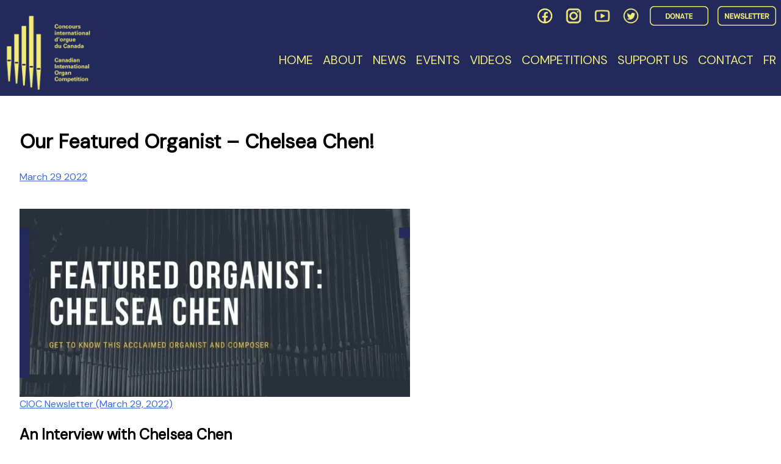

--- FILE ---
content_type: text/html; charset=UTF-8
request_url: https://ciocm.org/en/our-featured-organist-chelsea-chen/
body_size: 17653
content:
<!doctype html>
<html lang="en-CA">
<head>
	<meta charset="UTF-8">
	<meta name="viewport" content="width=device-width, initial-scale=1">
	<script src="https://kit.fontawesome.com/8dd95f8e24.js" crossorigin="anonymous"></script>
	<link rel="profile" href="https://gmpg.org/xfn/11">
	<link href="https://fonts.googleapis.com/css?family=Cabin+Condensed|DM+Sans|Gothic+A1|Jaldi|Lusitana|Lora|Sawarabi+Gothic&display=swap" rel="stylesheet">
	<title>Our Featured Organist &#8211; Chelsea Chen! &#8211; Canadian International Organ Competition</title>
<meta name='robots' content='max-image-preview:large' />
	<style>img:is([sizes="auto" i], [sizes^="auto," i]) { contain-intrinsic-size: 3000px 1500px }</style>
	<script id="cookieyes" type="text/javascript" src="https://cdn-cookieyes.com/client_data/3cda44c1db39ece49ddee394/script.js"></script><link rel="alternate" href="https://ciocm.org/en/our-featured-organist-chelsea-chen/" hreflang="en" />
<link rel="alternate" href="https://ciocm.org/fr/notre-organiste-en-vedette-chelsea-chen/" hreflang="fr" />
<link rel='dns-prefetch' href='//stats.wp.com' />
<link rel='preconnect' href='//i0.wp.com' />
<link rel='preconnect' href='//c0.wp.com' />
<link rel="alternate" type="application/rss+xml" title="Canadian International Organ Competition &raquo; Feed" href="https://ciocm.org/en/feed/" />
<link rel="alternate" type="application/rss+xml" title="Canadian International Organ Competition &raquo; Comments Feed" href="https://ciocm.org/en/comments/feed/" />
<script type="text/javascript">
/* <![CDATA[ */
window._wpemojiSettings = {"baseUrl":"https:\/\/s.w.org\/images\/core\/emoji\/16.0.1\/72x72\/","ext":".png","svgUrl":"https:\/\/s.w.org\/images\/core\/emoji\/16.0.1\/svg\/","svgExt":".svg","source":{"concatemoji":"https:\/\/ciocm.org\/wp-includes\/js\/wp-emoji-release.min.js?ver=6.8.3"}};
/*! This file is auto-generated */
!function(s,n){var o,i,e;function c(e){try{var t={supportTests:e,timestamp:(new Date).valueOf()};sessionStorage.setItem(o,JSON.stringify(t))}catch(e){}}function p(e,t,n){e.clearRect(0,0,e.canvas.width,e.canvas.height),e.fillText(t,0,0);var t=new Uint32Array(e.getImageData(0,0,e.canvas.width,e.canvas.height).data),a=(e.clearRect(0,0,e.canvas.width,e.canvas.height),e.fillText(n,0,0),new Uint32Array(e.getImageData(0,0,e.canvas.width,e.canvas.height).data));return t.every(function(e,t){return e===a[t]})}function u(e,t){e.clearRect(0,0,e.canvas.width,e.canvas.height),e.fillText(t,0,0);for(var n=e.getImageData(16,16,1,1),a=0;a<n.data.length;a++)if(0!==n.data[a])return!1;return!0}function f(e,t,n,a){switch(t){case"flag":return n(e,"\ud83c\udff3\ufe0f\u200d\u26a7\ufe0f","\ud83c\udff3\ufe0f\u200b\u26a7\ufe0f")?!1:!n(e,"\ud83c\udde8\ud83c\uddf6","\ud83c\udde8\u200b\ud83c\uddf6")&&!n(e,"\ud83c\udff4\udb40\udc67\udb40\udc62\udb40\udc65\udb40\udc6e\udb40\udc67\udb40\udc7f","\ud83c\udff4\u200b\udb40\udc67\u200b\udb40\udc62\u200b\udb40\udc65\u200b\udb40\udc6e\u200b\udb40\udc67\u200b\udb40\udc7f");case"emoji":return!a(e,"\ud83e\udedf")}return!1}function g(e,t,n,a){var r="undefined"!=typeof WorkerGlobalScope&&self instanceof WorkerGlobalScope?new OffscreenCanvas(300,150):s.createElement("canvas"),o=r.getContext("2d",{willReadFrequently:!0}),i=(o.textBaseline="top",o.font="600 32px Arial",{});return e.forEach(function(e){i[e]=t(o,e,n,a)}),i}function t(e){var t=s.createElement("script");t.src=e,t.defer=!0,s.head.appendChild(t)}"undefined"!=typeof Promise&&(o="wpEmojiSettingsSupports",i=["flag","emoji"],n.supports={everything:!0,everythingExceptFlag:!0},e=new Promise(function(e){s.addEventListener("DOMContentLoaded",e,{once:!0})}),new Promise(function(t){var n=function(){try{var e=JSON.parse(sessionStorage.getItem(o));if("object"==typeof e&&"number"==typeof e.timestamp&&(new Date).valueOf()<e.timestamp+604800&&"object"==typeof e.supportTests)return e.supportTests}catch(e){}return null}();if(!n){if("undefined"!=typeof Worker&&"undefined"!=typeof OffscreenCanvas&&"undefined"!=typeof URL&&URL.createObjectURL&&"undefined"!=typeof Blob)try{var e="postMessage("+g.toString()+"("+[JSON.stringify(i),f.toString(),p.toString(),u.toString()].join(",")+"));",a=new Blob([e],{type:"text/javascript"}),r=new Worker(URL.createObjectURL(a),{name:"wpTestEmojiSupports"});return void(r.onmessage=function(e){c(n=e.data),r.terminate(),t(n)})}catch(e){}c(n=g(i,f,p,u))}t(n)}).then(function(e){for(var t in e)n.supports[t]=e[t],n.supports.everything=n.supports.everything&&n.supports[t],"flag"!==t&&(n.supports.everythingExceptFlag=n.supports.everythingExceptFlag&&n.supports[t]);n.supports.everythingExceptFlag=n.supports.everythingExceptFlag&&!n.supports.flag,n.DOMReady=!1,n.readyCallback=function(){n.DOMReady=!0}}).then(function(){return e}).then(function(){var e;n.supports.everything||(n.readyCallback(),(e=n.source||{}).concatemoji?t(e.concatemoji):e.wpemoji&&e.twemoji&&(t(e.twemoji),t(e.wpemoji)))}))}((window,document),window._wpemojiSettings);
/* ]]> */
</script>
<style id='wp-emoji-styles-inline-css' type='text/css'>

	img.wp-smiley, img.emoji {
		display: inline !important;
		border: none !important;
		box-shadow: none !important;
		height: 1em !important;
		width: 1em !important;
		margin: 0 0.07em !important;
		vertical-align: -0.1em !important;
		background: none !important;
		padding: 0 !important;
	}
</style>
<link rel='stylesheet' id='wp-block-library-css' href='https://c0.wp.com/c/6.8.3/wp-includes/css/dist/block-library/style.min.css' type='text/css' media='all' />
<style id='classic-theme-styles-inline-css' type='text/css'>
/*! This file is auto-generated */
.wp-block-button__link{color:#fff;background-color:#32373c;border-radius:9999px;box-shadow:none;text-decoration:none;padding:calc(.667em + 2px) calc(1.333em + 2px);font-size:1.125em}.wp-block-file__button{background:#32373c;color:#fff;text-decoration:none}
</style>
<style id='ce4wp-subscribe-style-inline-css' type='text/css'>
.wp-block-ce4wp-subscribe{max-width:840px;margin:0 auto}.wp-block-ce4wp-subscribe .title{margin-bottom:0}.wp-block-ce4wp-subscribe .subTitle{margin-top:0;font-size:0.8em}.wp-block-ce4wp-subscribe .disclaimer{margin-top:5px;font-size:0.8em}.wp-block-ce4wp-subscribe .disclaimer .disclaimer-label{margin-left:10px}.wp-block-ce4wp-subscribe .inputBlock{width:100%;margin-bottom:10px}.wp-block-ce4wp-subscribe .inputBlock input{width:100%}.wp-block-ce4wp-subscribe .inputBlock label{display:inline-block}.wp-block-ce4wp-subscribe .submit-button{margin-top:25px;display:block}.wp-block-ce4wp-subscribe .required-text{display:inline-block;margin:0;padding:0;margin-left:0.3em}.wp-block-ce4wp-subscribe .onSubmission{height:0;max-width:840px;margin:0 auto}.wp-block-ce4wp-subscribe .firstNameSummary .lastNameSummary{text-transform:capitalize}.wp-block-ce4wp-subscribe .ce4wp-inline-notification{display:flex;flex-direction:row;align-items:center;padding:13px 10px;width:100%;height:40px;border-style:solid;border-color:orange;border-width:1px;border-left-width:4px;border-radius:3px;background:rgba(255,133,15,0.1);flex:none;order:0;flex-grow:1;margin:0px 0px}.wp-block-ce4wp-subscribe .ce4wp-inline-warning-text{font-style:normal;font-weight:normal;font-size:16px;line-height:20px;display:flex;align-items:center;color:#571600;margin-left:9px}.wp-block-ce4wp-subscribe .ce4wp-inline-warning-icon{color:orange}.wp-block-ce4wp-subscribe .ce4wp-inline-warning-arrow{color:#571600;margin-left:auto}.wp-block-ce4wp-subscribe .ce4wp-banner-clickable{cursor:pointer}.ce4wp-link{cursor:pointer}

.no-flex{display:block}.sub-header{margin-bottom:1em}


</style>
<style id='pdfemb-pdf-embedder-viewer-style-inline-css' type='text/css'>
.wp-block-pdfemb-pdf-embedder-viewer{max-width:none}

</style>
<link rel='stylesheet' id='mediaelement-css' href='https://c0.wp.com/c/6.8.3/wp-includes/js/mediaelement/mediaelementplayer-legacy.min.css' type='text/css' media='all' />
<link rel='stylesheet' id='wp-mediaelement-css' href='https://c0.wp.com/c/6.8.3/wp-includes/js/mediaelement/wp-mediaelement.min.css' type='text/css' media='all' />
<style id='jetpack-sharing-buttons-style-inline-css' type='text/css'>
.jetpack-sharing-buttons__services-list{display:flex;flex-direction:row;flex-wrap:wrap;gap:0;list-style-type:none;margin:5px;padding:0}.jetpack-sharing-buttons__services-list.has-small-icon-size{font-size:12px}.jetpack-sharing-buttons__services-list.has-normal-icon-size{font-size:16px}.jetpack-sharing-buttons__services-list.has-large-icon-size{font-size:24px}.jetpack-sharing-buttons__services-list.has-huge-icon-size{font-size:36px}@media print{.jetpack-sharing-buttons__services-list{display:none!important}}.editor-styles-wrapper .wp-block-jetpack-sharing-buttons{gap:0;padding-inline-start:0}ul.jetpack-sharing-buttons__services-list.has-background{padding:1.25em 2.375em}
</style>
<style id='global-styles-inline-css' type='text/css'>
:root{--wp--preset--aspect-ratio--square: 1;--wp--preset--aspect-ratio--4-3: 4/3;--wp--preset--aspect-ratio--3-4: 3/4;--wp--preset--aspect-ratio--3-2: 3/2;--wp--preset--aspect-ratio--2-3: 2/3;--wp--preset--aspect-ratio--16-9: 16/9;--wp--preset--aspect-ratio--9-16: 9/16;--wp--preset--color--black: #000000;--wp--preset--color--cyan-bluish-gray: #abb8c3;--wp--preset--color--white: #ffffff;--wp--preset--color--pale-pink: #f78da7;--wp--preset--color--vivid-red: #cf2e2e;--wp--preset--color--luminous-vivid-orange: #ff6900;--wp--preset--color--luminous-vivid-amber: #fcb900;--wp--preset--color--light-green-cyan: #7bdcb5;--wp--preset--color--vivid-green-cyan: #00d084;--wp--preset--color--pale-cyan-blue: #8ed1fc;--wp--preset--color--vivid-cyan-blue: #0693e3;--wp--preset--color--vivid-purple: #9b51e0;--wp--preset--gradient--vivid-cyan-blue-to-vivid-purple: linear-gradient(135deg,rgba(6,147,227,1) 0%,rgb(155,81,224) 100%);--wp--preset--gradient--light-green-cyan-to-vivid-green-cyan: linear-gradient(135deg,rgb(122,220,180) 0%,rgb(0,208,130) 100%);--wp--preset--gradient--luminous-vivid-amber-to-luminous-vivid-orange: linear-gradient(135deg,rgba(252,185,0,1) 0%,rgba(255,105,0,1) 100%);--wp--preset--gradient--luminous-vivid-orange-to-vivid-red: linear-gradient(135deg,rgba(255,105,0,1) 0%,rgb(207,46,46) 100%);--wp--preset--gradient--very-light-gray-to-cyan-bluish-gray: linear-gradient(135deg,rgb(238,238,238) 0%,rgb(169,184,195) 100%);--wp--preset--gradient--cool-to-warm-spectrum: linear-gradient(135deg,rgb(74,234,220) 0%,rgb(151,120,209) 20%,rgb(207,42,186) 40%,rgb(238,44,130) 60%,rgb(251,105,98) 80%,rgb(254,248,76) 100%);--wp--preset--gradient--blush-light-purple: linear-gradient(135deg,rgb(255,206,236) 0%,rgb(152,150,240) 100%);--wp--preset--gradient--blush-bordeaux: linear-gradient(135deg,rgb(254,205,165) 0%,rgb(254,45,45) 50%,rgb(107,0,62) 100%);--wp--preset--gradient--luminous-dusk: linear-gradient(135deg,rgb(255,203,112) 0%,rgb(199,81,192) 50%,rgb(65,88,208) 100%);--wp--preset--gradient--pale-ocean: linear-gradient(135deg,rgb(255,245,203) 0%,rgb(182,227,212) 50%,rgb(51,167,181) 100%);--wp--preset--gradient--electric-grass: linear-gradient(135deg,rgb(202,248,128) 0%,rgb(113,206,126) 100%);--wp--preset--gradient--midnight: linear-gradient(135deg,rgb(2,3,129) 0%,rgb(40,116,252) 100%);--wp--preset--font-size--small: 13px;--wp--preset--font-size--medium: 20px;--wp--preset--font-size--large: 36px;--wp--preset--font-size--x-large: 42px;--wp--preset--spacing--20: 0.44rem;--wp--preset--spacing--30: 0.67rem;--wp--preset--spacing--40: 1rem;--wp--preset--spacing--50: 1.5rem;--wp--preset--spacing--60: 2.25rem;--wp--preset--spacing--70: 3.38rem;--wp--preset--spacing--80: 5.06rem;--wp--preset--shadow--natural: 6px 6px 9px rgba(0, 0, 0, 0.2);--wp--preset--shadow--deep: 12px 12px 50px rgba(0, 0, 0, 0.4);--wp--preset--shadow--sharp: 6px 6px 0px rgba(0, 0, 0, 0.2);--wp--preset--shadow--outlined: 6px 6px 0px -3px rgba(255, 255, 255, 1), 6px 6px rgba(0, 0, 0, 1);--wp--preset--shadow--crisp: 6px 6px 0px rgba(0, 0, 0, 1);}:where(.is-layout-flex){gap: 0.5em;}:where(.is-layout-grid){gap: 0.5em;}body .is-layout-flex{display: flex;}.is-layout-flex{flex-wrap: wrap;align-items: center;}.is-layout-flex > :is(*, div){margin: 0;}body .is-layout-grid{display: grid;}.is-layout-grid > :is(*, div){margin: 0;}:where(.wp-block-columns.is-layout-flex){gap: 2em;}:where(.wp-block-columns.is-layout-grid){gap: 2em;}:where(.wp-block-post-template.is-layout-flex){gap: 1.25em;}:where(.wp-block-post-template.is-layout-grid){gap: 1.25em;}.has-black-color{color: var(--wp--preset--color--black) !important;}.has-cyan-bluish-gray-color{color: var(--wp--preset--color--cyan-bluish-gray) !important;}.has-white-color{color: var(--wp--preset--color--white) !important;}.has-pale-pink-color{color: var(--wp--preset--color--pale-pink) !important;}.has-vivid-red-color{color: var(--wp--preset--color--vivid-red) !important;}.has-luminous-vivid-orange-color{color: var(--wp--preset--color--luminous-vivid-orange) !important;}.has-luminous-vivid-amber-color{color: var(--wp--preset--color--luminous-vivid-amber) !important;}.has-light-green-cyan-color{color: var(--wp--preset--color--light-green-cyan) !important;}.has-vivid-green-cyan-color{color: var(--wp--preset--color--vivid-green-cyan) !important;}.has-pale-cyan-blue-color{color: var(--wp--preset--color--pale-cyan-blue) !important;}.has-vivid-cyan-blue-color{color: var(--wp--preset--color--vivid-cyan-blue) !important;}.has-vivid-purple-color{color: var(--wp--preset--color--vivid-purple) !important;}.has-black-background-color{background-color: var(--wp--preset--color--black) !important;}.has-cyan-bluish-gray-background-color{background-color: var(--wp--preset--color--cyan-bluish-gray) !important;}.has-white-background-color{background-color: var(--wp--preset--color--white) !important;}.has-pale-pink-background-color{background-color: var(--wp--preset--color--pale-pink) !important;}.has-vivid-red-background-color{background-color: var(--wp--preset--color--vivid-red) !important;}.has-luminous-vivid-orange-background-color{background-color: var(--wp--preset--color--luminous-vivid-orange) !important;}.has-luminous-vivid-amber-background-color{background-color: var(--wp--preset--color--luminous-vivid-amber) !important;}.has-light-green-cyan-background-color{background-color: var(--wp--preset--color--light-green-cyan) !important;}.has-vivid-green-cyan-background-color{background-color: var(--wp--preset--color--vivid-green-cyan) !important;}.has-pale-cyan-blue-background-color{background-color: var(--wp--preset--color--pale-cyan-blue) !important;}.has-vivid-cyan-blue-background-color{background-color: var(--wp--preset--color--vivid-cyan-blue) !important;}.has-vivid-purple-background-color{background-color: var(--wp--preset--color--vivid-purple) !important;}.has-black-border-color{border-color: var(--wp--preset--color--black) !important;}.has-cyan-bluish-gray-border-color{border-color: var(--wp--preset--color--cyan-bluish-gray) !important;}.has-white-border-color{border-color: var(--wp--preset--color--white) !important;}.has-pale-pink-border-color{border-color: var(--wp--preset--color--pale-pink) !important;}.has-vivid-red-border-color{border-color: var(--wp--preset--color--vivid-red) !important;}.has-luminous-vivid-orange-border-color{border-color: var(--wp--preset--color--luminous-vivid-orange) !important;}.has-luminous-vivid-amber-border-color{border-color: var(--wp--preset--color--luminous-vivid-amber) !important;}.has-light-green-cyan-border-color{border-color: var(--wp--preset--color--light-green-cyan) !important;}.has-vivid-green-cyan-border-color{border-color: var(--wp--preset--color--vivid-green-cyan) !important;}.has-pale-cyan-blue-border-color{border-color: var(--wp--preset--color--pale-cyan-blue) !important;}.has-vivid-cyan-blue-border-color{border-color: var(--wp--preset--color--vivid-cyan-blue) !important;}.has-vivid-purple-border-color{border-color: var(--wp--preset--color--vivid-purple) !important;}.has-vivid-cyan-blue-to-vivid-purple-gradient-background{background: var(--wp--preset--gradient--vivid-cyan-blue-to-vivid-purple) !important;}.has-light-green-cyan-to-vivid-green-cyan-gradient-background{background: var(--wp--preset--gradient--light-green-cyan-to-vivid-green-cyan) !important;}.has-luminous-vivid-amber-to-luminous-vivid-orange-gradient-background{background: var(--wp--preset--gradient--luminous-vivid-amber-to-luminous-vivid-orange) !important;}.has-luminous-vivid-orange-to-vivid-red-gradient-background{background: var(--wp--preset--gradient--luminous-vivid-orange-to-vivid-red) !important;}.has-very-light-gray-to-cyan-bluish-gray-gradient-background{background: var(--wp--preset--gradient--very-light-gray-to-cyan-bluish-gray) !important;}.has-cool-to-warm-spectrum-gradient-background{background: var(--wp--preset--gradient--cool-to-warm-spectrum) !important;}.has-blush-light-purple-gradient-background{background: var(--wp--preset--gradient--blush-light-purple) !important;}.has-blush-bordeaux-gradient-background{background: var(--wp--preset--gradient--blush-bordeaux) !important;}.has-luminous-dusk-gradient-background{background: var(--wp--preset--gradient--luminous-dusk) !important;}.has-pale-ocean-gradient-background{background: var(--wp--preset--gradient--pale-ocean) !important;}.has-electric-grass-gradient-background{background: var(--wp--preset--gradient--electric-grass) !important;}.has-midnight-gradient-background{background: var(--wp--preset--gradient--midnight) !important;}.has-small-font-size{font-size: var(--wp--preset--font-size--small) !important;}.has-medium-font-size{font-size: var(--wp--preset--font-size--medium) !important;}.has-large-font-size{font-size: var(--wp--preset--font-size--large) !important;}.has-x-large-font-size{font-size: var(--wp--preset--font-size--x-large) !important;}
:where(.wp-block-post-template.is-layout-flex){gap: 1.25em;}:where(.wp-block-post-template.is-layout-grid){gap: 1.25em;}
:where(.wp-block-columns.is-layout-flex){gap: 2em;}:where(.wp-block-columns.is-layout-grid){gap: 2em;}
:root :where(.wp-block-pullquote){font-size: 1.5em;line-height: 1.6;}
</style>
<link rel='stylesheet' id='mailchimp_campaigns_manager_metaboxes-css' href='https://ciocm.org/wp-content/plugins/olalaweb-mailchimp-campaign-manager/css/mailchimp_campaigns_manager_metaboxes.css?ver=6.8.3' type='text/css' media='all' />
<link rel='stylesheet' id='mailchimp_campaigns_manager_admin-css' href='https://ciocm.org/wp-content/plugins/olalaweb-mailchimp-campaign-manager/css/mailchimp_campaigns_manager_admin.css?ver=6.8.3' type='text/css' media='all' />
<link rel='stylesheet' id='mailchimp_campaigns_manager_list-css' href='https://ciocm.org/wp-content/plugins/olalaweb-mailchimp-campaign-manager/css/mailchimp_campaigns_manager_list.css?ver=6.8.3' type='text/css' media='all' />
<style id='responsive-menu-inline-css' type='text/css'>
/** This file is major component of this plugin so please don't try to edit here. */
#rmp_menu_trigger-3598 {
  width: 30px;
  height: 30px;
  position: fixed;
  top: 45px;
  border-radius: 5px;
  display: none;
  text-decoration: none;
  right: 2%;
  background: #f2ea79;
  transition: transform 0.5s, background-color 0.5s;
}
#rmp_menu_trigger-3598:hover, #rmp_menu_trigger-3598:focus {
  background: #f2ea79;
  text-decoration: unset;
}
#rmp_menu_trigger-3598.is-active {
  background: #f2ea79;
}
#rmp_menu_trigger-3598 .rmp-trigger-box {
  width: 25px;
  color: #ffffff;
}
#rmp_menu_trigger-3598 .rmp-trigger-icon-active, #rmp_menu_trigger-3598 .rmp-trigger-text-open {
  display: none;
}
#rmp_menu_trigger-3598.is-active .rmp-trigger-icon-active, #rmp_menu_trigger-3598.is-active .rmp-trigger-text-open {
  display: inline;
}
#rmp_menu_trigger-3598.is-active .rmp-trigger-icon-inactive, #rmp_menu_trigger-3598.is-active .rmp-trigger-text {
  display: none;
}
#rmp_menu_trigger-3598 .rmp-trigger-label {
  color: #ffffff;
  pointer-events: none;
  line-height: 13px;
  font-family: inherit;
  font-size: 14px;
  display: inline;
  text-transform: inherit;
}
#rmp_menu_trigger-3598 .rmp-trigger-label.rmp-trigger-label-top {
  display: block;
  margin-bottom: 12px;
}
#rmp_menu_trigger-3598 .rmp-trigger-label.rmp-trigger-label-bottom {
  display: block;
  margin-top: 12px;
}
#rmp_menu_trigger-3598 .responsive-menu-pro-inner {
  display: block;
}
#rmp_menu_trigger-3598 .rmp-trigger-icon-inactive .rmp-font-icon {
  color: #222a5b;
}
#rmp_menu_trigger-3598 .responsive-menu-pro-inner, #rmp_menu_trigger-3598 .responsive-menu-pro-inner::before, #rmp_menu_trigger-3598 .responsive-menu-pro-inner::after {
  width: 25px;
  height: 3px;
  background-color: #222a5b;
  border-radius: 4px;
  position: absolute;
}
#rmp_menu_trigger-3598 .rmp-trigger-icon-active .rmp-font-icon {
  color: #222a5b;
}
#rmp_menu_trigger-3598.is-active .responsive-menu-pro-inner, #rmp_menu_trigger-3598.is-active .responsive-menu-pro-inner::before, #rmp_menu_trigger-3598.is-active .responsive-menu-pro-inner::after {
  background-color: #222a5b;
}
#rmp_menu_trigger-3598:hover .rmp-trigger-icon-inactive .rmp-font-icon {
  color: #222a5b;
}
#rmp_menu_trigger-3598:not(.is-active):hover .responsive-menu-pro-inner, #rmp_menu_trigger-3598:not(.is-active):hover .responsive-menu-pro-inner::before, #rmp_menu_trigger-3598:not(.is-active):hover .responsive-menu-pro-inner::after {
  background-color: #222a5b;
}
#rmp_menu_trigger-3598 .responsive-menu-pro-inner::before {
  top: 10px;
}
#rmp_menu_trigger-3598 .responsive-menu-pro-inner::after {
  bottom: 10px;
}
#rmp_menu_trigger-3598.is-active .responsive-menu-pro-inner::after {
  bottom: 0;
}
/* Hamburger menu styling */
@media screen and (max-width: 720px) {
  /** Menu Title Style */
  /** Menu Additional Content Style */
  #site-navigation {
    display: none !important;
  }
  #rmp_menu_trigger-3598 {
    display: block;
  }
  #rmp-container-3598 {
    position: fixed;
    top: 0;
    margin: 0;
    transition: transform 0.5s;
    overflow: auto;
    display: block;
    width: 75%;
    background-color: #222a5b;
    background-image: url("");
    height: 100%;
    left: 0;
    padding-top: 0px;
    padding-left: 0px;
    padding-bottom: 0px;
    padding-right: 0px;
  }
  #rmp-menu-wrap-3598 {
    padding-top: 0px;
    padding-left: 0px;
    padding-bottom: 0px;
    padding-right: 0px;
    background-color: #222a5b;
  }
  #rmp-menu-wrap-3598 .rmp-menu, #rmp-menu-wrap-3598 .rmp-submenu {
    width: 100%;
    box-sizing: border-box;
    margin: 0;
    padding: 0;
  }
  #rmp-menu-wrap-3598 .rmp-submenu-depth-1 .rmp-menu-item-link {
    padding-left: 10%;
  }
  #rmp-menu-wrap-3598 .rmp-submenu-depth-2 .rmp-menu-item-link {
    padding-left: 15%;
  }
  #rmp-menu-wrap-3598 .rmp-submenu-depth-3 .rmp-menu-item-link {
    padding-left: 20%;
  }
  #rmp-menu-wrap-3598 .rmp-submenu-depth-4 .rmp-menu-item-link {
    padding-left: 25%;
  }
  #rmp-menu-wrap-3598 .rmp-submenu.rmp-submenu-open {
    display: block;
  }
  #rmp-menu-wrap-3598 .rmp-menu-item {
    width: 100%;
    list-style: none;
    margin: 0;
  }
  #rmp-menu-wrap-3598 .rmp-menu-item-link {
    height: 40px;
    line-height: 40px;
    font-size: 13px;
    border-bottom: 1px solid #222a5b;
    font-family: inherit;
    color: #f2ea79;
    text-align: left;
    background-color: #222a5b;
    font-weight: normal;
    letter-spacing: 0px;
    display: block;
    box-sizing: border-box;
    width: 100%;
    text-decoration: none;
    position: relative;
    overflow: hidden;
    transition: background-color 0.5s, border-color 0.5s, 0.5s;
    padding: 0 5%;
    padding-right: 50px;
  }
  #rmp-menu-wrap-3598 .rmp-menu-item-link:after, #rmp-menu-wrap-3598 .rmp-menu-item-link:before {
    display: none;
  }
  #rmp-menu-wrap-3598 .rmp-menu-item-link:hover, #rmp-menu-wrap-3598 .rmp-menu-item-link:focus {
    color: #f2ea79;
    border-color: #222a5b;
    background-color: #3f3f3f;
  }
  #rmp-menu-wrap-3598 .rmp-menu-item-link:focus {
    outline: none;
    border-color: unset;
    box-shadow: unset;
  }
  #rmp-menu-wrap-3598 .rmp-menu-item-link .rmp-font-icon {
    height: 40px;
    line-height: 40px;
    margin-right: 10px;
    font-size: 13px;
  }
  #rmp-menu-wrap-3598 .rmp-menu-current-item .rmp-menu-item-link {
    color: #f2ea79;
    border-color: #222a5b;
    background-color: #222a5b;
  }
  #rmp-menu-wrap-3598 .rmp-menu-current-item .rmp-menu-item-link:hover, #rmp-menu-wrap-3598 .rmp-menu-current-item .rmp-menu-item-link:focus {
    color: #f2ea79;
    border-color: #222a5b;
    background-color: #3f3f3f;
  }
  #rmp-menu-wrap-3598 .rmp-menu-subarrow {
    position: absolute;
    top: 0;
    bottom: 0;
    text-align: center;
    overflow: hidden;
    background-size: cover;
    overflow: hidden;
    right: 0;
    border-left-style: solid;
    border-left-color: #222a5b;
    border-left-width: 1px;
    height: 39px;
    width: 40px;
    color: #f2ea79;
    background-color: #222a5b;
  }
  #rmp-menu-wrap-3598 .rmp-menu-subarrow svg {
    fill: #f2ea79;
  }
  #rmp-menu-wrap-3598 .rmp-menu-subarrow:hover {
    color: #f2ea79;
    border-color: #3f3f3f;
    background-color: #3f3f3f;
  }
  #rmp-menu-wrap-3598 .rmp-menu-subarrow:hover svg {
    fill: #f2ea79;
  }
  #rmp-menu-wrap-3598 .rmp-menu-subarrow .rmp-font-icon {
    margin-right: unset;
  }
  #rmp-menu-wrap-3598 .rmp-menu-subarrow * {
    vertical-align: middle;
    line-height: 39px;
  }
  #rmp-menu-wrap-3598 .rmp-menu-subarrow-active {
    display: block;
    background-size: cover;
    color: #f2ea79;
    border-color: #222a5b;
    background-color: #222a5b;
  }
  #rmp-menu-wrap-3598 .rmp-menu-subarrow-active svg {
    fill: #f2ea79;
  }
  #rmp-menu-wrap-3598 .rmp-menu-subarrow-active:hover {
    color: #f2ea79;
    border-color: #3f3f3f;
    background-color: #3f3f3f;
  }
  #rmp-menu-wrap-3598 .rmp-menu-subarrow-active:hover svg {
    fill: #f2ea79;
  }
  #rmp-menu-wrap-3598 .rmp-submenu {
    display: none;
  }
  #rmp-menu-wrap-3598 .rmp-submenu .rmp-menu-item-link {
    height: 40px;
    line-height: 40px;
    letter-spacing: 0px;
    font-size: 13px;
    border-bottom: 1px solid #222a5b;
    font-family: inherit;
    font-weight: normal;
    color: #f2ea79;
    text-align: left;
    background-color: #222a5b;
  }
  #rmp-menu-wrap-3598 .rmp-submenu .rmp-menu-item-link:hover, #rmp-menu-wrap-3598 .rmp-submenu .rmp-menu-item-link:focus {
    color: #f2ea79;
    border-color: #212121;
    background-color: #3f3f3f;
  }
  #rmp-menu-wrap-3598 .rmp-submenu .rmp-menu-current-item .rmp-menu-item-link {
    color: #f2ea79;
    border-color: #222a5b;
    background-color: #222a5b;
  }
  #rmp-menu-wrap-3598 .rmp-submenu .rmp-menu-current-item .rmp-menu-item-link:hover, #rmp-menu-wrap-3598 .rmp-submenu .rmp-menu-current-item .rmp-menu-item-link:focus {
    color: #f2ea79;
    border-color: #3f3f3f;
    background-color: #3f3f3f;
  }
  #rmp-menu-wrap-3598 .rmp-submenu .rmp-menu-subarrow {
    right: 0;
    border-right: unset;
    border-left-style: solid;
    border-left-color: #222a5b;
    border-left-width: 1px;
    height: 39px;
    line-height: 39px;
    width: 40px;
    color: #f2ea79;
    background-color: #222a5b;
  }
  #rmp-menu-wrap-3598 .rmp-submenu .rmp-menu-subarrow:hover {
    color: #f2ea79;
    border-color: #3f3f3f;
    background-color: #3f3f3f;
  }
  #rmp-menu-wrap-3598 .rmp-submenu .rmp-menu-subarrow-active {
    color: #f2ea79;
    border-color: #222a5b;
    background-color: #222a5b;
  }
  #rmp-menu-wrap-3598 .rmp-submenu .rmp-menu-subarrow-active:hover {
    color: #f2ea79;
    border-color: #3f3f3f;
    background-color: #3f3f3f;
  }
  #rmp-menu-wrap-3598 .rmp-menu-item-description {
    margin: 0;
    padding: 5px 5%;
    opacity: 0.8;
    color: #f2ea79;
  }
  #rmp-search-box-3598 {
    display: block;
    padding-top: 0px;
    padding-left: 5%;
    padding-bottom: 0px;
    padding-right: 5%;
  }
  #rmp-search-box-3598 .rmp-search-form {
    margin: 0;
  }
  #rmp-search-box-3598 .rmp-search-box {
    background: #ffffff;
    border: 1px solid #dadada;
    color: #333333;
    width: 100%;
    padding: 0 5%;
    border-radius: 30px;
    height: 45px;
    -webkit-appearance: none;
  }
  #rmp-search-box-3598 .rmp-search-box::placeholder {
    color: #c7c7cd;
  }
  #rmp-search-box-3598 .rmp-search-box:focus {
    background-color: #ffffff;
    outline: 2px solid #dadada;
    color: #333333;
  }
  #rmp-menu-title-3598 {
    background-color: #222a5b;
    color: #ffffff;
    text-align: left;
    font-size: 13px;
    padding-top: 10%;
    padding-left: 5%;
    padding-bottom: 0%;
    padding-right: 5%;
    font-weight: 400;
    transition: background-color 0.5s, border-color 0.5s, color 0.5s;
  }
  #rmp-menu-title-3598:hover {
    background-color: #222a5b;
    color: #ffffff;
  }
  #rmp-menu-title-3598 > .rmp-menu-title-link {
    color: #ffffff;
    width: 100%;
    background-color: unset;
    text-decoration: none;
  }
  #rmp-menu-title-3598 > .rmp-menu-title-link:hover {
    color: #ffffff;
  }
  #rmp-menu-title-3598 .rmp-font-icon {
    font-size: 13px;
  }
  #rmp-menu-additional-content-3598 {
    padding-top: 0px;
    padding-left: 5%;
    padding-bottom: 0px;
    padding-right: 5%;
    color: #ffffff;
    text-align: center;
    font-size: 16px;
  }
}
/**
This file contents common styling of menus.
*/
.rmp-container {
  display: none;
  visibility: visible;
  padding: 0px 0px 0px 0px;
  z-index: 99998;
  transition: all 0.3s;
  /** Scrolling bar in menu setting box **/
}
.rmp-container.rmp-fade-top, .rmp-container.rmp-fade-left, .rmp-container.rmp-fade-right, .rmp-container.rmp-fade-bottom {
  display: none;
}
.rmp-container.rmp-slide-left, .rmp-container.rmp-push-left {
  transform: translateX(-100%);
  -ms-transform: translateX(-100%);
  -webkit-transform: translateX(-100%);
  -moz-transform: translateX(-100%);
}
.rmp-container.rmp-slide-left.rmp-menu-open, .rmp-container.rmp-push-left.rmp-menu-open {
  transform: translateX(0);
  -ms-transform: translateX(0);
  -webkit-transform: translateX(0);
  -moz-transform: translateX(0);
}
.rmp-container.rmp-slide-right, .rmp-container.rmp-push-right {
  transform: translateX(100%);
  -ms-transform: translateX(100%);
  -webkit-transform: translateX(100%);
  -moz-transform: translateX(100%);
}
.rmp-container.rmp-slide-right.rmp-menu-open, .rmp-container.rmp-push-right.rmp-menu-open {
  transform: translateX(0);
  -ms-transform: translateX(0);
  -webkit-transform: translateX(0);
  -moz-transform: translateX(0);
}
.rmp-container.rmp-slide-top, .rmp-container.rmp-push-top {
  transform: translateY(-100%);
  -ms-transform: translateY(-100%);
  -webkit-transform: translateY(-100%);
  -moz-transform: translateY(-100%);
}
.rmp-container.rmp-slide-top.rmp-menu-open, .rmp-container.rmp-push-top.rmp-menu-open {
  transform: translateY(0);
  -ms-transform: translateY(0);
  -webkit-transform: translateY(0);
  -moz-transform: translateY(0);
}
.rmp-container.rmp-slide-bottom, .rmp-container.rmp-push-bottom {
  transform: translateY(100%);
  -ms-transform: translateY(100%);
  -webkit-transform: translateY(100%);
  -moz-transform: translateY(100%);
}
.rmp-container.rmp-slide-bottom.rmp-menu-open, .rmp-container.rmp-push-bottom.rmp-menu-open {
  transform: translateX(0);
  -ms-transform: translateX(0);
  -webkit-transform: translateX(0);
  -moz-transform: translateX(0);
}
.rmp-container::-webkit-scrollbar {
  width: 0px;
}
.rmp-container ::-webkit-scrollbar-track {
  box-shadow: inset 0 0 5px transparent;
}
.rmp-container ::-webkit-scrollbar-thumb {
  background: transparent;
}
.rmp-container ::-webkit-scrollbar-thumb:hover {
  background: transparent;
}
.rmp-container .rmp-menu-wrap .rmp-menu {
  transition: none;
  border-radius: 0;
  box-shadow: none;
  background: none;
  border: 0;
  bottom: auto;
  box-sizing: border-box;
  clip: auto;
  color: #666;
  display: block;
  float: none;
  font-family: inherit;
  font-size: 14px;
  height: auto;
  left: auto;
  line-height: 1.7;
  list-style-type: none;
  margin: 0;
  min-height: auto;
  max-height: none;
  opacity: 1;
  outline: none;
  overflow: visible;
  padding: 0;
  position: relative;
  pointer-events: auto;
  right: auto;
  text-align: left;
  text-decoration: none;
  text-indent: 0;
  text-transform: none;
  transform: none;
  top: auto;
  visibility: inherit;
  width: auto;
  word-wrap: break-word;
  white-space: normal;
}
.rmp-container .rmp-menu-additional-content {
  display: block;
  word-break: break-word;
}
.rmp-container .rmp-menu-title {
  display: flex;
  flex-direction: column;
}
.rmp-container .rmp-menu-title .rmp-menu-title-image {
  max-width: 100%;
  margin-bottom: 15px;
  display: block;
  margin: auto;
  margin-bottom: 15px;
}
button.rmp_menu_trigger {
  z-index: 999999;
  overflow: hidden;
  outline: none;
  border: 0;
  display: none;
  margin: 0;
  transition: transform 0.5s, background-color 0.5s;
  padding: 0;
}
button.rmp_menu_trigger .responsive-menu-pro-inner::before, button.rmp_menu_trigger .responsive-menu-pro-inner::after {
  content: "";
  display: block;
}
button.rmp_menu_trigger .responsive-menu-pro-inner::before {
  top: 10px;
}
button.rmp_menu_trigger .responsive-menu-pro-inner::after {
  bottom: 10px;
}
button.rmp_menu_trigger .rmp-trigger-box {
  width: 40px;
  display: inline-block;
  position: relative;
  pointer-events: none;
  vertical-align: super;
}
.admin-bar .rmp-container, .admin-bar .rmp_menu_trigger {
  margin-top: 32px !important;
}
@media screen and (max-width: 782px) {
  .admin-bar .rmp-container, .admin-bar .rmp_menu_trigger {
    margin-top: 46px !important;
  }
}
/*  Menu Trigger Boring Animation */
.rmp-menu-trigger-boring .responsive-menu-pro-inner {
  transition-property: none;
}
.rmp-menu-trigger-boring .responsive-menu-pro-inner::after, .rmp-menu-trigger-boring .responsive-menu-pro-inner::before {
  transition-property: none;
}
.rmp-menu-trigger-boring.is-active .responsive-menu-pro-inner {
  transform: rotate(45deg);
}
.rmp-menu-trigger-boring.is-active .responsive-menu-pro-inner:before {
  top: 0;
  opacity: 0;
}
.rmp-menu-trigger-boring.is-active .responsive-menu-pro-inner:after {
  bottom: 0;
  transform: rotate(-90deg);
}

</style>
<link rel='stylesheet' id='dashicons-css' href='https://c0.wp.com/c/6.8.3/wp-includes/css/dashicons.min.css' type='text/css' media='all' />
<link rel='stylesheet' id='events-maker-front-css' href='https://ciocm.org/wp-content/plugins/wp-dkzr-events-maker-main/css/front.css?ver=6.8.3' type='text/css' media='all' />
<link rel='stylesheet' id='wp-fullcalendar-css' href='https://ciocm.org/wp-content/plugins/wp-fullcalendar/includes/css/main.css?ver=1.5' type='text/css' media='all' />
<link rel='stylesheet' id='wp-fullcalendar-tippy-light-css' href='https://ciocm.org/wp-content/plugins/wp-fullcalendar/includes/css/tippy/light.css?ver=1.5' type='text/css' media='all' />
<link rel='stylesheet' id='techne-cust-style-css' href='https://ciocm.org/wp-content/themes/techne-core/style.css?ver=1.1.20' type='text/css' media='all' />
<link rel='stylesheet' id='techne-foundation-style-css' href='https://ciocm.org/wp-content/themes/techne-core/css/foundation.css?ver=1.1.20' type='text/css' media='all' />
<link rel='stylesheet' id='techne-view-style-css' href='https://ciocm.org/wp-content/themes/techne-core/css/view.css?ver=1.1.20' type='text/css' media='all' />
<script type="text/javascript" src="https://c0.wp.com/c/6.8.3/wp-includes/js/jquery/jquery.min.js" id="jquery-core-js"></script>
<script type="text/javascript" src="https://c0.wp.com/c/6.8.3/wp-includes/js/jquery/jquery-migrate.min.js" id="jquery-migrate-js"></script>
<script type="text/javascript" id="rmp_menu_scripts-js-extra">
/* <![CDATA[ */
var rmp_menu = {"ajaxURL":"https:\/\/ciocm.org\/wp-admin\/admin-ajax.php","wp_nonce":"7f378b7112","menu":[{"menu_theme":null,"theme_type":"default","theme_location_menu":"","submenu_submenu_arrow_width":"40","submenu_submenu_arrow_width_unit":"px","submenu_submenu_arrow_height":"39","submenu_submenu_arrow_height_unit":"px","submenu_arrow_position":"right","submenu_sub_arrow_background_colour":"#222a5b","submenu_sub_arrow_background_hover_colour":"#3f3f3f","submenu_sub_arrow_background_colour_active":"#222a5b","submenu_sub_arrow_background_hover_colour_active":"#3f3f3f","submenu_sub_arrow_border_width":"1","submenu_sub_arrow_border_width_unit":"px","submenu_sub_arrow_border_colour":"#222a5b","submenu_sub_arrow_border_hover_colour":"#3f3f3f","submenu_sub_arrow_border_colour_active":"#222a5b","submenu_sub_arrow_border_hover_colour_active":"#3f3f3f","submenu_sub_arrow_shape_colour":"#f2ea79","submenu_sub_arrow_shape_hover_colour":"#f2ea79","submenu_sub_arrow_shape_colour_active":"#f2ea79","submenu_sub_arrow_shape_hover_colour_active":"#f2ea79","use_header_bar":"off","header_bar_items_order":"{\"logo\":\"on\",\"title\":\"on\",\"search\":\"on\",\"html content\":\"on\"}","header_bar_title":"","header_bar_html_content":"","header_bar_logo":"","header_bar_logo_link":"","header_bar_logo_width":"","header_bar_logo_width_unit":"%","header_bar_logo_height":"","header_bar_logo_height_unit":"px","header_bar_height":"80","header_bar_height_unit":"px","header_bar_padding":{"top":"0px","right":"5%","bottom":"0px","left":"5%"},"header_bar_font":"","header_bar_font_size":"14","header_bar_font_size_unit":"px","header_bar_text_color":"#ffffff","header_bar_background_color":"#ffffff","header_bar_breakpoint":"800","header_bar_position_type":"fixed","header_bar_adjust_page":null,"header_bar_scroll_enable":"off","header_bar_scroll_background_color":"#36bdf6","mobile_breakpoint":"600","tablet_breakpoint":"720","transition_speed":"0.5","sub_menu_speed":"0.2","show_menu_on_page_load":"","menu_disable_scrolling":"off","menu_overlay":"off","menu_overlay_colour":"rgba(0, 0, 0, 0.7)","desktop_menu_width":"","desktop_menu_width_unit":"%","desktop_menu_positioning":"fixed","desktop_menu_side":"","desktop_menu_to_hide":"","use_current_theme_location":"off","mega_menu":{"225":"off","227":"off","229":"off","228":"off","226":"off"},"desktop_submenu_open_animation":"fade","desktop_submenu_open_animation_speed":"100ms","desktop_submenu_open_on_click":"","desktop_menu_hide_and_show":"","menu_name":"Default Menu","menu_to_use":"header-primary-menu-english","different_menu_for_mobile":"off","menu_to_use_in_mobile":"main-menu","use_mobile_menu":"on","use_tablet_menu":"on","use_desktop_menu":"","menu_display_on":"all-pages","menu_to_hide":"#site-navigation","submenu_descriptions_on":"","custom_walker":"","menu_background_colour":"#222a5b","menu_depth":"5","smooth_scroll_on":"off","smooth_scroll_speed":"500","menu_font_icons":[],"menu_links_height":"40","menu_links_height_unit":"px","menu_links_line_height":"40","menu_links_line_height_unit":"px","menu_depth_0":"5","menu_depth_0_unit":"%","menu_font_size":"13","menu_font_size_unit":"px","menu_font":"","menu_font_weight":"normal","menu_text_alignment":"left","menu_text_letter_spacing":"","menu_word_wrap":"off","menu_link_colour":"#f2ea79","menu_link_hover_colour":"#f2ea79","menu_current_link_colour":"#f2ea79","menu_current_link_hover_colour":"#f2ea79","menu_item_background_colour":"#222a5b","menu_item_background_hover_colour":"#3f3f3f","menu_current_item_background_colour":"#222a5b","menu_current_item_background_hover_colour":"#3f3f3f","menu_border_width":"1","menu_border_width_unit":"px","menu_item_border_colour":"#222a5b","menu_item_border_colour_hover":"#222a5b","menu_current_item_border_colour":"#222a5b","menu_current_item_border_hover_colour":"#222a5b","submenu_links_height":"40","submenu_links_height_unit":"px","submenu_links_line_height":"40","submenu_links_line_height_unit":"px","menu_depth_side":"left","menu_depth_1":"10","menu_depth_1_unit":"%","menu_depth_2":"15","menu_depth_2_unit":"%","menu_depth_3":"20","menu_depth_3_unit":"%","menu_depth_4":"25","menu_depth_4_unit":"%","submenu_item_background_colour":"#222a5b","submenu_item_background_hover_colour":"#3f3f3f","submenu_current_item_background_colour":"#222a5b","submenu_current_item_background_hover_colour":"#3f3f3f","submenu_border_width":"1","submenu_border_width_unit":"px","submenu_item_border_colour":"#222a5b","submenu_item_border_colour_hover":"#212121","submenu_current_item_border_colour":"#222a5b","submenu_current_item_border_hover_colour":"#3f3f3f","submenu_font_size":"13","submenu_font_size_unit":"px","submenu_font":"","submenu_font_weight":"normal","submenu_text_letter_spacing":"","submenu_text_alignment":"left","submenu_link_colour":"#f2ea79","submenu_link_hover_colour":"#f2ea79","submenu_current_link_colour":"#f2ea79","submenu_current_link_hover_colour":"#f2ea79","inactive_arrow_shape":"\u25bc","active_arrow_shape":"\u25b2","inactive_arrow_font_icon":"","active_arrow_font_icon":"","inactive_arrow_image":"","active_arrow_image":"","submenu_arrow_width":"40","submenu_arrow_width_unit":"px","submenu_arrow_height":"39","submenu_arrow_height_unit":"px","arrow_position":"right","menu_sub_arrow_shape_colour":"#f2ea79","menu_sub_arrow_shape_hover_colour":"#f2ea79","menu_sub_arrow_shape_colour_active":"#f2ea79","menu_sub_arrow_shape_hover_colour_active":"#f2ea79","menu_sub_arrow_border_width":"1","menu_sub_arrow_border_width_unit":"px","menu_sub_arrow_border_colour":"#222a5b","menu_sub_arrow_border_hover_colour":"#3f3f3f","menu_sub_arrow_border_colour_active":"#222a5b","menu_sub_arrow_border_hover_colour_active":"#3f3f3f","menu_sub_arrow_background_colour":"#222a5b","menu_sub_arrow_background_hover_colour":"#3f3f3f","menu_sub_arrow_background_colour_active":"#222a5b","menu_sub_arrow_background_hover_colour_active":"#3f3f3f","fade_submenus":"off","fade_submenus_side":"left","fade_submenus_delay":"100","fade_submenus_speed":"500","use_slide_effect":"off","slide_effect_back_to_text":"Back","accordion_animation":"off","auto_expand_all_submenus":"off","auto_expand_current_submenus":"off","menu_item_click_to_trigger_submenu":"off","button_width":"30","button_width_unit":"px","button_height":"30","button_height_unit":"px","button_background_colour":"#f2ea79","button_background_colour_hover":"#f2ea79","button_background_colour_active":"#f2ea79","toggle_button_border_radius":"5","button_transparent_background":"off","button_left_or_right":"right","button_position_type":"fixed","button_distance_from_side":"2","button_distance_from_side_unit":"%","button_top":"45","button_top_unit":"px","button_push_with_animation":"off","button_click_animation":"boring","button_line_margin":"5","button_line_margin_unit":"px","button_line_width":"25","button_line_width_unit":"px","button_line_height":"3","button_line_height_unit":"px","button_line_colour":"#222a5b","button_line_colour_hover":"#222a5b","button_line_colour_active":"#222a5b","button_font_icon":"","button_font_icon_when_clicked":"","button_image":"","button_image_when_clicked":"","button_title":"","button_title_open":"","button_title_position":"left","menu_container_columns":"","button_font":"","button_font_size":"14","button_font_size_unit":"px","button_title_line_height":"13","button_title_line_height_unit":"px","button_text_colour":"#ffffff","button_trigger_type_click":"on","button_trigger_type_hover":"off","button_click_trigger":"#responsive-menu-button","items_order":{"title":"on","menu":"on","search":"on","additional content":"on"},"menu_title":"","menu_title_link":"","menu_title_link_location":"_self","menu_title_image":"","menu_title_font_icon":"","menu_title_section_padding":{"top":"10%","right":"5%","bottom":"0%","left":"5%"},"menu_title_background_colour":"#222a5b","menu_title_background_hover_colour":"#222a5b","menu_title_font_size":"13","menu_title_font_size_unit":"px","menu_title_alignment":"left","menu_title_font_weight":"400","menu_title_font_family":"","menu_title_colour":"#ffffff","menu_title_hover_colour":"#ffffff","menu_title_image_width":"","menu_title_image_width_unit":"%","menu_title_image_height":"","menu_title_image_height_unit":"px","menu_additional_content":"","menu_additional_section_padding":{"left":"5%","top":"0px","right":"5%","bottom":"0px"},"menu_additional_content_font_size":"16","menu_additional_content_font_size_unit":"px","menu_additional_content_alignment":"center","menu_additional_content_colour":"#ffffff","menu_search_box_text":"Search","menu_search_box_code":"","menu_search_section_padding":{"left":"5%","top":"0px","right":"5%","bottom":"0px"},"menu_search_box_height":"45","menu_search_box_height_unit":"px","menu_search_box_border_radius":"30","menu_search_box_text_colour":"#333333","menu_search_box_background_colour":"#ffffff","menu_search_box_placeholder_colour":"#c7c7cd","menu_search_box_border_colour":"#dadada","menu_section_padding":{"top":"0px","right":"0px","bottom":"0px","left":"0px"},"menu_width":"75","menu_width_unit":"%","menu_maximum_width":"","menu_maximum_width_unit":"px","menu_minimum_width":"","menu_minimum_width_unit":"px","menu_auto_height":"off","menu_container_padding":{"top":"0px","right":"0px","bottom":"0px","left":"0px"},"menu_container_background_colour":"#222a5b","menu_background_image":"","animation_type":"slide","menu_appear_from":"left","animation_speed":"0.5","page_wrapper":"","menu_close_on_body_click":"off","menu_close_on_scroll":"off","menu_close_on_link_click":"off","enable_touch_gestures":"","active_arrow_font_icon_type":"font-awesome","active_arrow_image_alt":"","admin_theme":"dark","breakpoint":"720","button_font_icon_type":"font-awesome","button_font_icon_when_clicked_type":"font-awesome","button_image_alt":"","button_image_alt_when_clicked":"","button_trigger_type":"click","custom_css":"","desktop_menu_options":"{\"98\":{\"type\":\"standard\",\"width\":\"auto\",\"parent_background_colour\":\"\",\"parent_background_image\":\"\"},\"413\":{\"type\":\"standard\",\"width\":\"auto\",\"parent_background_colour\":\"\",\"parent_background_image\":\"\"},\"107\":{\"width\":\"auto\",\"widgets\":[{\"title\":{\"enabled\":\"true\"}}]},\"108\":{\"width\":\"auto\",\"widgets\":[{\"title\":{\"enabled\":\"true\"}}]},\"109\":{\"width\":\"auto\",\"widgets\":[{\"title\":{\"enabled\":\"true\"}}]},\"110\":{\"width\":\"auto\",\"widgets\":[{\"title\":{\"enabled\":\"true\"}}]},\"99\":{\"type\":\"standard\",\"width\":\"auto\",\"parent_background_colour\":\"\",\"parent_background_image\":\"\"},\"216\":{\"type\":\"standard\",\"width\":\"auto\",\"parent_background_colour\":\"\",\"parent_background_image\":\"\"},\"1179\":{\"width\":\"auto\",\"widgets\":[{\"title\":{\"enabled\":\"true\"}}]},\"114\":{\"width\":\"auto\",\"widgets\":[{\"title\":{\"enabled\":\"true\"}}]},\"113\":{\"width\":\"auto\",\"widgets\":[{\"title\":{\"enabled\":\"true\"}}]},\"374\":{\"type\":\"standard\",\"width\":\"auto\",\"parent_background_colour\":\"\",\"parent_background_image\":\"\"},\"911\":{\"width\":\"auto\",\"widgets\":[{\"title\":{\"enabled\":\"true\"}}]},\"105\":{\"width\":\"auto\",\"widgets\":[{\"title\":{\"enabled\":\"true\"}}]},\"101\":{\"width\":\"auto\",\"widgets\":[{\"title\":{\"enabled\":\"true\"}}]},\"104\":{\"width\":\"auto\",\"widgets\":[{\"title\":{\"enabled\":\"true\"}}]},\"103\":{\"width\":\"auto\",\"widgets\":[{\"title\":{\"enabled\":\"true\"}}]},\"102\":{\"width\":\"auto\",\"widgets\":[{\"title\":{\"enabled\":\"true\"}}]},\"371\":{\"width\":\"auto\",\"widgets\":[{\"title\":{\"enabled\":\"true\"}}]},\"880\":{\"width\":\"auto\",\"widgets\":[{\"title\":{\"enabled\":\"true\"}}]},\"1089\":{\"width\":\"auto\",\"widgets\":[{\"title\":{\"enabled\":\"true\"}}]},\"882\":{\"width\":\"auto\",\"widgets\":[{\"title\":{\"enabled\":\"true\"}}]},\"881\":{\"width\":\"auto\",\"widgets\":[{\"title\":{\"enabled\":\"true\"}}]},\"807\":{\"type\":\"standard\",\"width\":\"auto\",\"parent_background_colour\":\"\",\"parent_background_image\":\"\"},\"116\":{\"width\":\"auto\",\"widgets\":[{\"title\":{\"enabled\":\"true\"}}]},\"118\":{\"width\":\"auto\",\"widgets\":[{\"title\":{\"enabled\":\"true\"}}]},\"117\":{\"width\":\"auto\",\"widgets\":[{\"title\":{\"enabled\":\"true\"}}]},\"111\":{\"type\":\"standard\",\"width\":\"auto\",\"parent_background_colour\":\"\",\"parent_background_image\":\"\"},\"119\":{\"type\":\"standard\",\"width\":\"auto\",\"parent_background_colour\":\"\",\"parent_background_image\":\"\"}}","excluded_pages":null,"external_files":"off","header_bar_logo_alt":"","hide_on_desktop":"off","hide_on_mobile":"off","inactive_arrow_font_icon_type":"font-awesome","inactive_arrow_image_alt":"","keyboard_shortcut_close_menu":"27,37","keyboard_shortcut_open_menu":"32,39","menu_adjust_for_wp_admin_bar":"off","menu_depth_5":"30","menu_depth_5_unit":"%","menu_title_font_icon_type":"font-awesome","menu_title_image_alt":"","minify_scripts":"off","mobile_only":"off","remove_bootstrap":"","remove_fontawesome":"","scripts_in_footer":"off","shortcode":"off","single_menu_font":"","single_menu_font_size":"14","single_menu_font_size_unit":"px","single_menu_height":"80","single_menu_height_unit":"px","single_menu_item_background_colour":"#ffffff","single_menu_item_background_colour_hover":"#ffffff","single_menu_item_link_colour":"#000000","single_menu_item_link_colour_hover":"#000000","single_menu_item_submenu_background_colour":"#ffffff","single_menu_item_submenu_background_colour_hover":"#ffffff","single_menu_item_submenu_link_colour":"#000000","single_menu_item_submenu_link_colour_hover":"#000000","single_menu_line_height":"80","single_menu_line_height_unit":"px","single_menu_submenu_font":"","single_menu_submenu_font_size":"12","single_menu_submenu_font_size_unit":"px","single_menu_submenu_height":"","single_menu_submenu_height_unit":"auto","single_menu_submenu_line_height":"40","single_menu_submenu_line_height_unit":"px","menu_title_padding":{"left":"5%","top":"0px","right":"5%","bottom":"0px"},"menu_id":3598,"active_toggle_contents":"\u25b2","inactive_toggle_contents":"\u25bc"}]};
/* ]]> */
</script>
<script type="text/javascript" src="https://ciocm.org/wp-content/plugins/responsive-menu/v4.0.0/assets/js/rmp-menu.js?ver=4.6.0" id="rmp_menu_scripts-js"></script>
<script type="text/javascript" src="https://ciocm.org/wp-content/plugins/wp-dkzr-events-maker-main/js/front-sorting.js?ver=6.8.3" id="events-maker-sorting-js"></script>
<script type="text/javascript" src="https://c0.wp.com/c/6.8.3/wp-includes/js/jquery/ui/core.min.js" id="jquery-ui-core-js"></script>
<script type="text/javascript" src="https://c0.wp.com/c/6.8.3/wp-includes/js/jquery/ui/menu.min.js" id="jquery-ui-menu-js"></script>
<script type="text/javascript" src="https://c0.wp.com/c/6.8.3/wp-includes/js/jquery/ui/selectmenu.min.js" id="jquery-ui-selectmenu-js"></script>
<script type="text/javascript" src="https://c0.wp.com/c/6.8.3/wp-includes/js/jquery/ui/tooltip.min.js" id="jquery-ui-tooltip-js"></script>
<script type="text/javascript" src="https://c0.wp.com/c/6.8.3/wp-includes/js/dist/vendor/moment.min.js" id="moment-js"></script>
<script type="text/javascript" id="moment-js-after">
/* <![CDATA[ */
moment.updateLocale( 'en_CA', {"months":["January","February","March","April","May","June","July","August","September","October","November","December"],"monthsShort":["Jan","Feb","Mar","Apr","May","Jun","Jul","Aug","Sep","Oct","Nov","Dec"],"weekdays":["Sunday","Monday","Tuesday","Wednesday","Thursday","Friday","Saturday"],"weekdaysShort":["Sun","Mon","Tue","Wed","Thu","Fri","Sat"],"week":{"dow":1},"longDateFormat":{"LT":"H:i","LTS":null,"L":null,"LL":"F j, Y","LLL":"j F Y g:i a","LLLL":null}} );
/* ]]> */
</script>
<script type="text/javascript" id="wp-fullcalendar-js-extra">
/* <![CDATA[ */
var WPFC = {"ajaxurl":"https:\/\/ciocm.org\/wp-admin\/admin-ajax.php?action=WP_FullCalendar","firstDay":"1","wpfc_theme":"","wpfc_limit":"3","wpfc_limit_txt":"...","timeFormat":"h(:mm)A","defaultView":"month","weekends":"true","header":{"left":"prev,next today","center":"title","right":"month,basicWeek,basicDay"},"wpfc_qtips":"1","tippy_theme":"light-border","tippy_placement":"bottom","tippy_loading":"Loading..."};
/* ]]> */
</script>
<script type="text/javascript" src="https://ciocm.org/wp-content/plugins/wp-fullcalendar/includes/js/main.js?ver=1.5" id="wp-fullcalendar-js"></script>
<link rel="https://api.w.org/" href="https://ciocm.org/wp-json/" /><link rel="alternate" title="JSON" type="application/json" href="https://ciocm.org/wp-json/wp/v2/posts/3131" /><link rel="EditURI" type="application/rsd+xml" title="RSD" href="https://ciocm.org/xmlrpc.php?rsd" />
<meta name="generator" content="WordPress 6.8.3" />
<link rel="canonical" href="https://ciocm.org/en/our-featured-organist-chelsea-chen/" />
<link rel='shortlink' href='https://ciocm.org/?p=3131' />
<link rel="alternate" title="oEmbed (JSON)" type="application/json+oembed" href="https://ciocm.org/wp-json/oembed/1.0/embed?url=https%3A%2F%2Fciocm.org%2Fen%2Four-featured-organist-chelsea-chen%2F" />
<link rel="alternate" title="oEmbed (XML)" type="text/xml+oembed" href="https://ciocm.org/wp-json/oembed/1.0/embed?url=https%3A%2F%2Fciocm.org%2Fen%2Four-featured-organist-chelsea-chen%2F&#038;format=xml" />
	<style>img#wpstats{display:none}</style>
				<style type="text/css">
					.site-title,
			.site-description {
				position: absolute;
				clip: rect(1px, 1px, 1px, 1px);
			}
				</style>
		<link rel="icon" href="https://i0.wp.com/ciocm.org/wp-content/uploads/2020/11/logos-2.png?fit=32%2C32&#038;ssl=1" sizes="32x32" />
<link rel="icon" href="https://i0.wp.com/ciocm.org/wp-content/uploads/2020/11/logos-2.png?fit=192%2C192&#038;ssl=1" sizes="192x192" />
<link rel="apple-touch-icon" href="https://i0.wp.com/ciocm.org/wp-content/uploads/2020/11/logos-2.png?fit=180%2C180&#038;ssl=1" />
<meta name="msapplication-TileImage" content="https://i0.wp.com/ciocm.org/wp-content/uploads/2020/11/logos-2.png?fit=270%2C270&#038;ssl=1" />
		<style type="text/css" id="wp-custom-css">
			img.custom-logo { 
  max-height: 150px !important;
}
img.custom-logo { 
  max-width: 150px !important;
}
.menu-item a {
font-size: 20px!important;
}
.single-product header#header {
background: none !important;
}
.woocommerce-page .post-thumbnail img { display: none; }

textShadowColor="rgba(0,0,0,0)"

img.wp-post-image {
  max-height: 600px !important;
}
img.wp-post-image { 
  max-width: 600px !important;
}		</style>
		</head>

<body class="wp-singular post-template-default single single-post postid-3131 single-format-standard wp-custom-logo wp-theme-techne-core">
<div id="page" class="site">
	<a class="skip-link screen-reader-text" href="#content">Skip to content</a>
	<div id="topbar" style="background-color: #8195d2">
		<div class="topbar-search">
					</div>
	</div>
	<div id="whitespace"></div>
	<script>
		window.addEventListener("load", set_whitespace);
		window.addEventListener("resize", set_whitespace);
		function set_whitespace(){
			let displacement = document.querySelector("#masthead").offsetHeight;
			console.log("updating whitespace to" + displacement + "px");
			document.querySelector("#whitespace").style.height = displacement + "px";
		}
	</script>
	<header id="masthead" class="site-header" style="background-color: #222a5b">
		<div class="site-branding">
			<a href="https://ciocm.org/en/" class="custom-logo-link" rel="home"><img width="1232" height="1232" src="https://i0.wp.com/ciocm.org/wp-content/uploads/2020/05/CIOC-Logo-Bilingual-Yellow2-e1610482556616.png?fit=1232%2C1232&amp;ssl=1" class="custom-logo" alt="Canadian International Organ Competition" decoding="async" fetchpriority="high" srcset="https://i0.wp.com/ciocm.org/wp-content/uploads/2020/05/CIOC-Logo-Bilingual-Yellow2-e1610482556616.png?w=1232&amp;ssl=1 1232w, https://i0.wp.com/ciocm.org/wp-content/uploads/2020/05/CIOC-Logo-Bilingual-Yellow2-e1610482556616.png?resize=300%2C300&amp;ssl=1 300w, https://i0.wp.com/ciocm.org/wp-content/uploads/2020/05/CIOC-Logo-Bilingual-Yellow2-e1610482556616.png?resize=1024%2C1024&amp;ssl=1 1024w, https://i0.wp.com/ciocm.org/wp-content/uploads/2020/05/CIOC-Logo-Bilingual-Yellow2-e1610482556616.png?resize=150%2C150&amp;ssl=1 150w, https://i0.wp.com/ciocm.org/wp-content/uploads/2020/05/CIOC-Logo-Bilingual-Yellow2-e1610482556616.png?resize=768%2C768&amp;ssl=1 768w" sizes="(max-width: 1232px) 100vw, 1232px" /></a>		</div><!-- .site-branding -->
		<div id="header-area">
			<section id="media_image-8" class="widget widget_media_image"><h2 class="widget-title">Facebook</h2><a href="https://www.facebook.com/pages/Canadian-International-Organ-Competition-CIOC/250789088272722"><img width="500" height="500" src="https://i0.wp.com/ciocm.org/wp-content/uploads/2020/05/1.png?fit=500%2C500&amp;ssl=1" class="image wp-image-1048  attachment-full size-full" alt="" style="max-width: 100%; height: auto;" decoding="async" srcset="https://i0.wp.com/ciocm.org/wp-content/uploads/2020/05/1.png?w=500&amp;ssl=1 500w, https://i0.wp.com/ciocm.org/wp-content/uploads/2020/05/1.png?resize=300%2C300&amp;ssl=1 300w, https://i0.wp.com/ciocm.org/wp-content/uploads/2020/05/1.png?resize=150%2C150&amp;ssl=1 150w, https://i0.wp.com/ciocm.org/wp-content/uploads/2020/05/1.png?resize=24%2C24&amp;ssl=1 24w, https://i0.wp.com/ciocm.org/wp-content/uploads/2020/05/1.png?resize=36%2C36&amp;ssl=1 36w, https://i0.wp.com/ciocm.org/wp-content/uploads/2020/05/1.png?resize=48%2C48&amp;ssl=1 48w" sizes="(max-width: 500px) 100vw, 500px" /></a></section><section id="media_image-7" class="widget widget_media_image"><h2 class="widget-title">Instagram</h2><a href="https://www.instagram.com/ciocmontreal/"><img width="300" height="300" src="https://i0.wp.com/ciocm.org/wp-content/uploads/2020/05/2.png?fit=300%2C300&amp;ssl=1" class="image wp-image-1049  attachment-medium size-medium" alt="" style="max-width: 100%; height: auto;" decoding="async" srcset="https://i0.wp.com/ciocm.org/wp-content/uploads/2020/05/2.png?w=500&amp;ssl=1 500w, https://i0.wp.com/ciocm.org/wp-content/uploads/2020/05/2.png?resize=300%2C300&amp;ssl=1 300w, https://i0.wp.com/ciocm.org/wp-content/uploads/2020/05/2.png?resize=150%2C150&amp;ssl=1 150w, https://i0.wp.com/ciocm.org/wp-content/uploads/2020/05/2.png?resize=24%2C24&amp;ssl=1 24w, https://i0.wp.com/ciocm.org/wp-content/uploads/2020/05/2.png?resize=36%2C36&amp;ssl=1 36w, https://i0.wp.com/ciocm.org/wp-content/uploads/2020/05/2.png?resize=48%2C48&amp;ssl=1 48w" sizes="(max-width: 300px) 100vw, 300px" /></a></section><section id="media_image-5" class="widget widget_media_image"><h2 class="widget-title">Youtube</h2><a href="https://www.youtube.com/channel/UC__mlXTF3oy2hDlmdeQXvfg"><img width="300" height="300" src="https://i0.wp.com/ciocm.org/wp-content/uploads/2020/05/3.png?fit=300%2C300&amp;ssl=1" class="image wp-image-1050  attachment-medium size-medium" alt="" style="max-width: 100%; height: auto;" decoding="async" srcset="https://i0.wp.com/ciocm.org/wp-content/uploads/2020/05/3.png?w=500&amp;ssl=1 500w, https://i0.wp.com/ciocm.org/wp-content/uploads/2020/05/3.png?resize=300%2C300&amp;ssl=1 300w, https://i0.wp.com/ciocm.org/wp-content/uploads/2020/05/3.png?resize=150%2C150&amp;ssl=1 150w, https://i0.wp.com/ciocm.org/wp-content/uploads/2020/05/3.png?resize=24%2C24&amp;ssl=1 24w, https://i0.wp.com/ciocm.org/wp-content/uploads/2020/05/3.png?resize=36%2C36&amp;ssl=1 36w, https://i0.wp.com/ciocm.org/wp-content/uploads/2020/05/3.png?resize=48%2C48&amp;ssl=1 48w" sizes="(max-width: 300px) 100vw, 300px" /></a></section><section id="media_image-6" class="widget widget_media_image"><h2 class="widget-title">Twitter</h2><a href="https://twitter.com/ciocm"><img width="300" height="300" src="https://i0.wp.com/ciocm.org/wp-content/uploads/2020/05/4.png?fit=300%2C300&amp;ssl=1" class="image wp-image-1051  attachment-medium size-medium" alt="" style="max-width: 100%; height: auto;" decoding="async" srcset="https://i0.wp.com/ciocm.org/wp-content/uploads/2020/05/4.png?w=500&amp;ssl=1 500w, https://i0.wp.com/ciocm.org/wp-content/uploads/2020/05/4.png?resize=300%2C300&amp;ssl=1 300w, https://i0.wp.com/ciocm.org/wp-content/uploads/2020/05/4.png?resize=150%2C150&amp;ssl=1 150w, https://i0.wp.com/ciocm.org/wp-content/uploads/2020/05/4.png?resize=24%2C24&amp;ssl=1 24w, https://i0.wp.com/ciocm.org/wp-content/uploads/2020/05/4.png?resize=36%2C36&amp;ssl=1 36w, https://i0.wp.com/ciocm.org/wp-content/uploads/2020/05/4.png?resize=48%2C48&amp;ssl=1 48w" sizes="(max-width: 300px) 100vw, 300px" /></a></section><section id="media_image-2" class="widget widget_media_image"><h2 class="widget-title">Donate Now</h2><a href="https://app.simplyk.io/en/donation-form/067a660c-5149-462c-ab4a-82c3befd884e"><img width="1140" height="380" src="https://i0.wp.com/ciocm.org/wp-content/uploads/2020/05/2-2.png?fit=1140%2C380&amp;ssl=1" class="image wp-image-1055  attachment-full size-full" alt="" style="max-width: 100%; height: auto;" decoding="async" srcset="https://i0.wp.com/ciocm.org/wp-content/uploads/2020/05/2-2.png?w=1140&amp;ssl=1 1140w, https://i0.wp.com/ciocm.org/wp-content/uploads/2020/05/2-2.png?resize=300%2C100&amp;ssl=1 300w, https://i0.wp.com/ciocm.org/wp-content/uploads/2020/05/2-2.png?resize=1024%2C341&amp;ssl=1 1024w, https://i0.wp.com/ciocm.org/wp-content/uploads/2020/05/2-2.png?resize=768%2C256&amp;ssl=1 768w, https://i0.wp.com/ciocm.org/wp-content/uploads/2020/05/2-2.png?resize=24%2C8&amp;ssl=1 24w, https://i0.wp.com/ciocm.org/wp-content/uploads/2020/05/2-2.png?resize=36%2C12&amp;ssl=1 36w, https://i0.wp.com/ciocm.org/wp-content/uploads/2020/05/2-2.png?resize=48%2C16&amp;ssl=1 48w" sizes="(max-width: 1140px) 100vw, 1140px" /></a></section><section id="media_image-9" class="widget widget_media_image"><h2 class="widget-title">Newsletter signup</h2><a href="https://mailchi.mp/f2f041b6de0d/newsletter"><img width="300" height="100" src="https://i0.wp.com/ciocm.org/wp-content/uploads/2020/05/Newsletter.png?fit=300%2C100&amp;ssl=1" class="image wp-image-1117  attachment-medium size-medium" alt="" style="max-width: 100%; height: auto;" decoding="async" srcset="https://i0.wp.com/ciocm.org/wp-content/uploads/2020/05/Newsletter.png?w=1140&amp;ssl=1 1140w, https://i0.wp.com/ciocm.org/wp-content/uploads/2020/05/Newsletter.png?resize=300%2C100&amp;ssl=1 300w, https://i0.wp.com/ciocm.org/wp-content/uploads/2020/05/Newsletter.png?resize=1024%2C341&amp;ssl=1 1024w, https://i0.wp.com/ciocm.org/wp-content/uploads/2020/05/Newsletter.png?resize=768%2C256&amp;ssl=1 768w, https://i0.wp.com/ciocm.org/wp-content/uploads/2020/05/Newsletter.png?resize=24%2C8&amp;ssl=1 24w, https://i0.wp.com/ciocm.org/wp-content/uploads/2020/05/Newsletter.png?resize=36%2C12&amp;ssl=1 36w, https://i0.wp.com/ciocm.org/wp-content/uploads/2020/05/Newsletter.png?resize=48%2C16&amp;ssl=1 48w" sizes="(max-width: 300px) 100vw, 300px" /></a></section>		</div>
		<nav id="site-navigation" class="main-navigation">
			<button class="menu-toggle" aria-controls="primary-menu" aria-expanded="false">Primary Menu</button>
			<div class="menu-header-primary-menu-english-container"><ul id="primary-menu" class="menu"><li id="menu-item-6644" class="menu-item menu-item-type-post_type menu-item-object-page menu-item-home menu-item-6644"><a href="https://ciocm.org/en/">HOME</a></li>
<li id="menu-item-413" class="menu-item menu-item-type-post_type menu-item-object-page menu-item-has-children menu-item-413"><a href="https://ciocm.org/en/about/">ABOUT</a>
<ul class="sub-menu">
	<li id="menu-item-107" class="menu-item menu-item-type-post_type menu-item-object-page menu-item-107"><a href="https://ciocm.org/en/about/artistic-director/">A word from the Artistic Director</a></li>
	<li id="menu-item-108" class="menu-item menu-item-type-post_type menu-item-object-page menu-item-108"><a href="https://ciocm.org/en/about/team/">CIOC Team</a></li>
	<li id="menu-item-109" class="menu-item menu-item-type-post_type menu-item-object-page menu-item-109"><a href="https://ciocm.org/en/about/organ-capital/">Montréal: Organ Capital</a></li>
	<li id="menu-item-110" class="menu-item menu-item-type-post_type menu-item-object-page menu-item-110"><a href="https://ciocm.org/en/about/winners/">Winners</a></li>
	<li id="menu-item-6816" class="menu-item menu-item-type-post_type menu-item-object-page menu-item-6816"><a href="https://ciocm.org/en/employment-opportinity/">Employment Opportunities</a></li>
</ul>
</li>
<li id="menu-item-99" class="menu-item menu-item-type-post_type menu-item-object-page current_page_parent menu-item-99"><a href="https://ciocm.org/en/news/">NEWS</a></li>
<li id="menu-item-216" class="menu-item menu-item-type-custom menu-item-object-custom menu-item-has-children menu-item-216"><a href="https://ciocm.org/en/upcomingevents">EVENTS</a>
<ul class="sub-menu">
	<li id="menu-item-6511" class="menu-item menu-item-type-post_type menu-item-object-page menu-item-6511"><a href="https://ciocm.org/en/2025-grand-organ-festival/">2025 Grand Organ Festival</a></li>
	<li id="menu-item-113" class="menu-item menu-item-type-post_type menu-item-object-page menu-item-113"><a href="https://ciocm.org/en/events/past-events/">Past Events</a></li>
</ul>
</li>
<li id="menu-item-1828" class="menu-item menu-item-type-post_type menu-item-object-page menu-item-has-children menu-item-1828"><a href="https://ciocm.org/en/videos/">VIDEOS</a>
<ul class="sub-menu">
	<li id="menu-item-4162" class="menu-item menu-item-type-post_type menu-item-object-page menu-item-4162"><a href="https://ciocm.org/en/whispers-music-that-connects-us/">Whispers</a></li>
	<li id="menu-item-5518" class="menu-item menu-item-type-custom menu-item-object-custom menu-item-5518"><a href="https://www.youtube.com/watch?v=fGDhUKmAIUI">Stille und Sein</a></li>
	<li id="menu-item-5480" class="menu-item menu-item-type-post_type menu-item-object-page menu-item-5480"><a href="https://ciocm.org/en/videos-2021-competition/">2021 Competition</a></li>
	<li id="menu-item-1945" class="menu-item menu-item-type-post_type menu-item-object-page menu-item-1945"><a href="https://ciocm.org/en/videos/christmas-across-canada/">Christmas Across Canada 2020</a></li>
	<li id="menu-item-1946" class="menu-item menu-item-type-post_type menu-item-object-page menu-item-1946"><a href="https://ciocm.org/en/videos/virtual-organ-festival-2020/">2020 Virtual Organ Festival</a></li>
	<li id="menu-item-1947" class="menu-item menu-item-type-post_type menu-item-object-page menu-item-1947"><a href="https://ciocm.org/en/videos/2014-competition/">2014 Competition</a></li>
	<li id="menu-item-1948" class="menu-item menu-item-type-post_type menu-item-object-page menu-item-1948"><a href="https://ciocm.org/en/videos/2011-competition-videos/">2011 Competition</a></li>
</ul>
</li>
<li id="menu-item-374" class="menu-item menu-item-type-custom menu-item-object-custom menu-item-has-children menu-item-374"><a href="https://ciocm.org/en/2024-competition/">COMPETITIONS</a>
<ul class="sub-menu">
	<li id="menu-item-5378" class="menu-item menu-item-type-post_type menu-item-object-page menu-item-has-children menu-item-5378"><a href="https://ciocm.org/en/2024-competition/">2024 Competition</a>
	<ul class="sub-menu">
		<li id="menu-item-5383" class="menu-item menu-item-type-post_type menu-item-object-page menu-item-5383"><a href="https://ciocm.org/en/2024-semifinalists/">2024 Semifinalists</a></li>
		<li id="menu-item-5381" class="menu-item menu-item-type-post_type menu-item-object-page menu-item-5381"><a href="https://ciocm.org/en/2024-competition/jury/">International Jury</a></li>
		<li id="menu-item-5406" class="menu-item menu-item-type-post_type menu-item-object-page menu-item-5406"><a href="https://ciocm.org/en/2024-competition/2024-prizes/">Prizes</a></li>
		<li id="menu-item-5382" class="menu-item menu-item-type-post_type menu-item-object-page menu-item-5382"><a href="https://ciocm.org/en/competition/organs-churches/">Organs &#038; Churches</a></li>
		<li id="menu-item-5379" class="menu-item menu-item-type-post_type menu-item-object-page menu-item-5379"><a href="https://ciocm.org/en/2024-competition/rules/">Rules &#038; Regulations</a></li>
	</ul>
</li>
	<li id="menu-item-371" class="menu-item menu-item-type-post_type menu-item-object-page menu-item-has-children menu-item-371"><a href="https://ciocm.org/en/past-competitions/">Past Competitions</a>
	<ul class="sub-menu">
		<li id="menu-item-911" class="menu-item menu-item-type-post_type menu-item-object-page menu-item-911"><a href="https://ciocm.org/en/2021-competition/">2021 Competition</a></li>
		<li id="menu-item-880" class="menu-item menu-item-type-post_type menu-item-object-page menu-item-880"><a href="https://ciocm.org/en/2017-competition/">2017 Competition</a></li>
		<li id="menu-item-1089" class="menu-item menu-item-type-post_type menu-item-object-page menu-item-1089"><a href="https://ciocm.org/en/2014-competition/">2014 Competition</a></li>
		<li id="menu-item-882" class="menu-item menu-item-type-post_type menu-item-object-page menu-item-882"><a href="https://ciocm.org/en/2011-competition/">2011 Competition</a></li>
		<li id="menu-item-881" class="menu-item menu-item-type-post_type menu-item-object-page menu-item-881"><a href="https://ciocm.org/en/2008-competition/">2008 Competition</a></li>
	</ul>
</li>
</ul>
</li>
<li id="menu-item-807" class="menu-item menu-item-type-custom menu-item-object-custom menu-item-has-children menu-item-807"><a href="https://ciocm.org/en/support/donate/">SUPPORT US</a>
<ul class="sub-menu">
	<li id="menu-item-116" class="menu-item menu-item-type-post_type menu-item-object-page menu-item-116"><a href="https://ciocm.org/en/support/donate/">Support the CIOC</a></li>
	<li id="menu-item-118" class="menu-item menu-item-type-post_type menu-item-object-page menu-item-118"><a href="https://ciocm.org/en/support/volunteer/">Volunteer</a></li>
	<li id="menu-item-117" class="menu-item menu-item-type-post_type menu-item-object-page menu-item-117"><a href="https://ciocm.org/en/support/partners/">Partners &#038; Sponsors</a></li>
</ul>
</li>
<li id="menu-item-111" class="menu-item menu-item-type-post_type menu-item-object-page menu-item-111"><a href="https://ciocm.org/en/contact/">CONTACT</a></li>
<li id="menu-item-119-fr" class="lang-item lang-item-5 lang-item-fr lang-item-first menu-item menu-item-type-custom menu-item-object-custom menu-item-119-fr"><a href="https://ciocm.org/fr/notre-organiste-en-vedette-chelsea-chen/" hreflang="fr-CA" lang="fr-CA">FR</a></li>
</ul></div>		</nav><!-- #site-navigation -->
	</header><!-- #masthead -->

	
		<div id="content" class="site-content">

	<div id="primary" class="content-area">
		<main id="main" class="site-main">
		
		
<article id="post-3131" class="post-3131 post type-post status-publish format-standard category-uncategorized">
	<header class="entry-header">
		<h1 class="entry-title">Our Featured Organist &#8211; Chelsea Chen!</h1>			<div class="entry-meta">
				<span class="posted-on"><a href="https://ciocm.org/en/our-featured-organist-chelsea-chen/" rel="bookmark"><time class="entry-date published" datetime="2022-03-29T01:25:17-04:00">March 29 2022</time><time class="updated" datetime="2022-03-29T01:28:15-04:00">March 29, 2022</time></a></span>			</div><!-- .entry-meta -->
			</header><!-- .entry-header -->

	
	<div class="entry-content">
		
<figure class="wp-block-image size-large"><img data-recalc-dims="1" loading="lazy" decoding="async" width="640" height="308" src="https://i0.wp.com/ciocm.org/wp-content/uploads/2022/03/0cf09635-f416-7849-71f8-4b02e0da305b.jpg?resize=640%2C308&#038;ssl=1" alt="" class="wp-image-3132" srcset="https://i0.wp.com/ciocm.org/wp-content/uploads/2022/03/0cf09635-f416-7849-71f8-4b02e0da305b.jpg?resize=1024%2C493&amp;ssl=1 1024w, https://i0.wp.com/ciocm.org/wp-content/uploads/2022/03/0cf09635-f416-7849-71f8-4b02e0da305b.jpg?resize=300%2C145&amp;ssl=1 300w, https://i0.wp.com/ciocm.org/wp-content/uploads/2022/03/0cf09635-f416-7849-71f8-4b02e0da305b.jpg?resize=768%2C370&amp;ssl=1 768w, https://i0.wp.com/ciocm.org/wp-content/uploads/2022/03/0cf09635-f416-7849-71f8-4b02e0da305b.jpg?w=1200&amp;ssl=1 1200w" sizes="auto, (max-width: 640px) 100vw, 640px" /><figcaption><a href="https://mailchi.mp/ciocm/featured-organist-chelseachen" target="_blank" rel="noreferrer noopener">CIOC Newsletter (March 29, 2022)</a></figcaption></figure>



<h2 class="wp-block-heading"><strong>An Interview with Chelsea Chen</strong></h2>



<p>Read our interview with Chelsea Chen below &amp; scroll down to see how&nbsp;<em><strong>you</strong></em>&nbsp;can be our next featured organist! </p>



<p><em><strong>What is your first memory of the organ?</strong></em> One of my earliest memories of the organ was watching a silent film accompanied by Dennis James at the Spreckels Organ Pavilion in &#8230; [<a rel="noreferrer noopener" href="https://mailchi.mp/ciocm/featured-organist-chelseachen" target="_blank">more</a>]</p>



<p></p>
	</div><!-- .entry-content -->

	<footer class="entry-footer">
			</footer><!-- .entry-footer -->
</article><!-- #post-3131 -->

	<nav class="navigation post-navigation" aria-label="Posts">
		<h2 class="screen-reader-text">Post navigation</h2>
		<div class="nav-links"><div class="nav-previous"><a href="https://ciocm.org/en/a-concert-in-collaboration-with-duo-airs/" rel="prev">A Concert in Collaboration with Duo AIRS</a></div><div class="nav-next"><a href="https://ciocm.org/en/pipe-dreams-to-air-at-the-ioof/" rel="next">&#8220;Pipe Dreams&#8221; to air at the IOOF</a></div></div>
	</nav>
		</main><!-- #main -->
	</div><!-- #primary -->


<aside id="secondary" class="widget-area">
	<section id="custom_html-5" class="widget_text widget widget_custom_html"><h2 class="widget-title">Subscribe to our newsletter! All CIOC news &#8211; directly in your inbox!</h2><div class="textwidget custom-html-widget"><!-- Begin Mailchimp Signup Form -->
<link href="//cdn-images.mailchimp.com/embedcode/classic-10_7.css" rel="stylesheet" type="text/css">
<style type="text/css">
	#mc_embed_signup{background:#222a5b; color:#f2ea79; clear:left; font:14px 'DM Sans', sans-serif; }
	/* Add your own Mailchimp form style overrides in your site stylesheet or in this style block.
	   We recommend moving this block and the preceding CSS link to the HEAD of your HTML file. */
</style>
<div id="mc_embed_signup">
<form action="https://ciocm.us19.list-manage.com/subscribe/post?u=408664f31f52ecccec5bd0019&amp;id=b31044342f" method="post" id="mc-embedded-subscribe-form" name="mc-embedded-subscribe-form" class="validate" target="_blank" novalidate>
    <div id="mc_embed_signup_scroll">
<div class="indicates-required" style="text-align:left; padding-bottom:20px;"><span class="asterisk">*</span> indicates required</div>
<div style="display:flex; justify-content:flex-start;">
<div class="mc-field-group" style="width: 40%; padding-right:10px; padding-bottom:5px;">
	<label for="mce-FNAME">First Name </label>
	<input type="text" value="" name="FNAME" class="" id="mce-FNAME" style="height:25px;">
	</div>
	<div class="mc-field-group" style="width:40%; padding-bottom:5px;">
	<label for="mce-LNAME">Last Name </label>
	<input type="text" value="" name="LNAME" class="" id="mce-LNAME" style="height:25px;">
</div>
</div>
<div class="mc-field-group" style="width:65%; padding-right:10px; padding-bottom:5px;">
	<label for="mce-EMAIL">Email  <span class="asterisk">*</span>
</label>
	<input type="email" value="" name="EMAIL" class="required email" id="mce-EMAIL" style="height:25px;">
</div>
<div class="mc-field-group" style="width:25%;">
	<label for="mce-MMERGE3">Language Preference<span class="asterisk">*</span>
</label>
	<select name="MMERGE3" class="required" id="mce-MMERGE3">
	<option value=""></option>
	<option value="Français">Français</option>
<option value="English">English</option>

	</select>
</div>
	<div id="mce-responses" class="clear">
		<div class="response" id="mce-error-response" style="display:none"></div>
		<div class="response" id="mce-success-response" style="display:none"></div>
	</div>    <!-- real people should not fill this in and expect good things - do not remove this or risk form bot signups-->
    <div style="position: absolute; left: -5000px;" aria-hidden="true"><input type="text" name="b_408664f31f52ecccec5bd0019_b31044342f" tabindex="-1" value=""></div>
    <div class="clear"><input type="submit" value="Subscribe" name="subscribe" id="mc-embedded-subscribe" class="button"></div>
    </div>
</form>
</div>
<script type='text/javascript' src='//s3.amazonaws.com/downloads.mailchimp.com/js/mc-validate.js'></script><script type='text/javascript'>(function($) {window.fnames = new Array(); window.ftypes = new Array();fnames[0]='EMAIL';ftypes[0]='email';fnames[1]='FNAME';ftypes[1]='text';fnames[2]='LNAME';ftypes[2]='text';fnames[3]='MMERGE3';ftypes[3]='dropdown';}(jQuery));var $mcj = jQuery.noConflict(true);</script>
<!--End mc_embed_signup--></div></section></aside><!-- #secondary -->

	</div><!-- #content -->

	<footer id="colophon" class="site-footer" style="background-color: #222a5b">
		<div id="footer-widget-area">
		<div id="footer_area_1">
				</div>
		<div id="footer_area_2">
					</div>
		<div id="footer_area_3">
				</div>
	</div>
	<div class="site-info">
		<p>&copy; 2025 - Techne Creations Ltd.</p>
		<div style="display: none;">
			phparray (
  '^wp-json/?$' => 'index.php?rest_route=/',
  '^wp-json/(.*)?' => 'index.php?rest_route=/$matches[1]',
  '^index.php/wp-json/?$' => 'index.php?rest_route=/',
  '^index.php/wp-json/(.*)?' => 'index.php?rest_route=/$matches[1]',
  '^wp-sitemap\\.xml$' => 'index.php?sitemap=index',
  '^wp-sitemap\\.xsl$' => 'index.php?sitemap-stylesheet=sitemap',
  '^wp-sitemap-index\\.xsl$' => 'index.php?sitemap-stylesheet=index',
  '^wp-sitemap-([a-z]+?)-([a-z\\d_-]+?)-(\\d+?)\\.xml$' => 'index.php?sitemap=$matches[1]&sitemap-subtype=$matches[2]&paged=$matches[3]',
  '^wp-sitemap-([a-z]+?)-(\\d+?)\\.xml$' => 'index.php?sitemap=$matches[1]&paged=$matches[2]',
  'newsletter/?$' => 'index.php?post_type=newsletter',
  'newsletter/feed/(feed|rdf|rss|rss2|atom)/?$' => 'index.php?post_type=newsletter&feed=$matches[1]',
  'newsletter/(feed|rdf|rss|rss2|atom)/?$' => 'index.php?post_type=newsletter&feed=$matches[1]',
  'newsletter/page/([0-9]{1,})/?$' => 'index.php?post_type=newsletter&paged=$matches[1]',
  'events/?$' => 'index.php?post_type=event',
  'events/feed/(feed|rdf|rss|rss2|atom|ical)/?$' => 'index.php?post_type=event&feed=$matches[1]',
  'events/(feed|rdf|rss|rss2|atom|ical)/?$' => 'index.php?post_type=event&feed=$matches[1]',
  'events/page/([0-9]{1,})/?$' => 'index.php?post_type=event&paged=$matches[1]',
)		</div>
	</footer><!-- #colophon -->
</div><!-- #page -->

<script type="speculationrules">
{"prefetch":[{"source":"document","where":{"and":[{"href_matches":"\/*"},{"not":{"href_matches":["\/wp-*.php","\/wp-admin\/*","\/wp-content\/uploads\/*","\/wp-content\/*","\/wp-content\/plugins\/*","\/wp-content\/themes\/techne-core\/*","\/*\\?(.+)"]}},{"not":{"selector_matches":"a[rel~=\"nofollow\"]"}},{"not":{"selector_matches":".no-prefetch, .no-prefetch a"}}]},"eagerness":"conservative"}]}
</script>
			<button type="button"  aria-controls="rmp-container-3598" aria-label="Menu Trigger" id="rmp_menu_trigger-3598"  class="rmp_menu_trigger rmp-menu-trigger-boring">
								<span class="rmp-trigger-box">
									<span class="responsive-menu-pro-inner"></span>
								</span>
					</button>
						<div id="rmp-container-3598" class="rmp-container rmp-container rmp-slide-left">
							<div id="rmp-menu-title-3598" class="rmp-menu-title">
									<span class="rmp-menu-title-link">
										<span></span>					</span>
							</div>
			<div id="rmp-menu-wrap-3598" class="rmp-menu-wrap"><ul id="rmp-menu-3598" class="rmp-menu" role="menubar" aria-label="Default Menu"><li id="rmp-menu-item-6644" class=" menu-item menu-item-type-post_type menu-item-object-page menu-item-home rmp-menu-item rmp-menu-top-level-item" role="none"><a  href="https://ciocm.org/en/"  class="rmp-menu-item-link"  role="menuitem"  >HOME</a></li><li id="rmp-menu-item-413" class=" menu-item menu-item-type-post_type menu-item-object-page menu-item-has-children rmp-menu-item rmp-menu-item-has-children rmp-menu-top-level-item" role="none"><a  href="https://ciocm.org/en/about/"  class="rmp-menu-item-link"  role="menuitem"  >ABOUT<div class="rmp-menu-subarrow">▼</div></a><ul aria-label="ABOUT"
            role="menu" data-depth="2"
            class="rmp-submenu rmp-submenu-depth-1"><li id="rmp-menu-item-107" class=" menu-item menu-item-type-post_type menu-item-object-page rmp-menu-item rmp-menu-sub-level-item" role="none"><a  href="https://ciocm.org/en/about/artistic-director/"  class="rmp-menu-item-link"  role="menuitem"  >A word from the Artistic Director</a></li><li id="rmp-menu-item-108" class=" menu-item menu-item-type-post_type menu-item-object-page rmp-menu-item rmp-menu-sub-level-item" role="none"><a  href="https://ciocm.org/en/about/team/"  class="rmp-menu-item-link"  role="menuitem"  >CIOC Team</a></li><li id="rmp-menu-item-109" class=" menu-item menu-item-type-post_type menu-item-object-page rmp-menu-item rmp-menu-sub-level-item" role="none"><a  href="https://ciocm.org/en/about/organ-capital/"  class="rmp-menu-item-link"  role="menuitem"  >Montréal: Organ Capital</a></li><li id="rmp-menu-item-110" class=" menu-item menu-item-type-post_type menu-item-object-page rmp-menu-item rmp-menu-sub-level-item" role="none"><a  href="https://ciocm.org/en/about/winners/"  class="rmp-menu-item-link"  role="menuitem"  >Winners</a></li><li id="rmp-menu-item-6816" class=" menu-item menu-item-type-post_type menu-item-object-page rmp-menu-item rmp-menu-sub-level-item" role="none"><a  href="https://ciocm.org/en/employment-opportinity/"  class="rmp-menu-item-link"  role="menuitem"  >Employment Opportunities</a></li></ul></li><li id="rmp-menu-item-99" class=" menu-item menu-item-type-post_type menu-item-object-page current_page_parent rmp-menu-item rmp-menu-top-level-item" role="none"><a  href="https://ciocm.org/en/news/"  class="rmp-menu-item-link"  role="menuitem"  >NEWS</a></li><li id="rmp-menu-item-216" class=" menu-item menu-item-type-custom menu-item-object-custom menu-item-has-children rmp-menu-item rmp-menu-item-has-children rmp-menu-top-level-item" role="none"><a  href="https://ciocm.org/en/upcomingevents"  class="rmp-menu-item-link"  role="menuitem"  >EVENTS<div class="rmp-menu-subarrow">▼</div></a><ul aria-label="EVENTS"
            role="menu" data-depth="2"
            class="rmp-submenu rmp-submenu-depth-1"><li id="rmp-menu-item-6511" class=" menu-item menu-item-type-post_type menu-item-object-page rmp-menu-item rmp-menu-sub-level-item" role="none"><a  href="https://ciocm.org/en/2025-grand-organ-festival/"  class="rmp-menu-item-link"  role="menuitem"  >2025 Grand Organ Festival</a></li><li id="rmp-menu-item-113" class=" menu-item menu-item-type-post_type menu-item-object-page rmp-menu-item rmp-menu-sub-level-item" role="none"><a  href="https://ciocm.org/en/events/past-events/"  class="rmp-menu-item-link"  role="menuitem"  >Past Events</a></li></ul></li><li id="rmp-menu-item-1828" class=" menu-item menu-item-type-post_type menu-item-object-page menu-item-has-children rmp-menu-item rmp-menu-item-has-children rmp-menu-top-level-item" role="none"><a  href="https://ciocm.org/en/videos/"  class="rmp-menu-item-link"  role="menuitem"  >VIDEOS<div class="rmp-menu-subarrow">▼</div></a><ul aria-label="VIDEOS"
            role="menu" data-depth="2"
            class="rmp-submenu rmp-submenu-depth-1"><li id="rmp-menu-item-4162" class=" menu-item menu-item-type-post_type menu-item-object-page rmp-menu-item rmp-menu-sub-level-item" role="none"><a  href="https://ciocm.org/en/whispers-music-that-connects-us/"  class="rmp-menu-item-link"  role="menuitem"  >Whispers</a></li><li id="rmp-menu-item-5518" class=" menu-item menu-item-type-custom menu-item-object-custom rmp-menu-item rmp-menu-sub-level-item" role="none"><a  href="https://www.youtube.com/watch?v=fGDhUKmAIUI"  class="rmp-menu-item-link"  role="menuitem"  >Stille und Sein</a></li><li id="rmp-menu-item-5480" class=" menu-item menu-item-type-post_type menu-item-object-page rmp-menu-item rmp-menu-sub-level-item" role="none"><a  href="https://ciocm.org/en/videos-2021-competition/"  class="rmp-menu-item-link"  role="menuitem"  >2021 Competition</a></li><li id="rmp-menu-item-1945" class=" menu-item menu-item-type-post_type menu-item-object-page rmp-menu-item rmp-menu-sub-level-item" role="none"><a  href="https://ciocm.org/en/videos/christmas-across-canada/"  class="rmp-menu-item-link"  role="menuitem"  >Christmas Across Canada 2020</a></li><li id="rmp-menu-item-1946" class=" menu-item menu-item-type-post_type menu-item-object-page rmp-menu-item rmp-menu-sub-level-item" role="none"><a  href="https://ciocm.org/en/videos/virtual-organ-festival-2020/"  class="rmp-menu-item-link"  role="menuitem"  >2020 Virtual Organ Festival</a></li><li id="rmp-menu-item-1947" class=" menu-item menu-item-type-post_type menu-item-object-page rmp-menu-item rmp-menu-sub-level-item" role="none"><a  href="https://ciocm.org/en/videos/2014-competition/"  class="rmp-menu-item-link"  role="menuitem"  >2014 Competition</a></li><li id="rmp-menu-item-1948" class=" menu-item menu-item-type-post_type menu-item-object-page rmp-menu-item rmp-menu-sub-level-item" role="none"><a  href="https://ciocm.org/en/videos/2011-competition-videos/"  class="rmp-menu-item-link"  role="menuitem"  >2011 Competition</a></li></ul></li><li id="rmp-menu-item-374" class=" menu-item menu-item-type-custom menu-item-object-custom menu-item-has-children rmp-menu-item rmp-menu-item-has-children rmp-menu-top-level-item" role="none"><a  href="https://ciocm.org/en/2024-competition/"  class="rmp-menu-item-link"  role="menuitem"  >COMPETITIONS<div class="rmp-menu-subarrow">▼</div></a><ul aria-label="COMPETITIONS"
            role="menu" data-depth="2"
            class="rmp-submenu rmp-submenu-depth-1"><li id="rmp-menu-item-5378" class=" menu-item menu-item-type-post_type menu-item-object-page menu-item-has-children rmp-menu-item rmp-menu-item-has-children rmp-menu-sub-level-item" role="none"><a  href="https://ciocm.org/en/2024-competition/"  class="rmp-menu-item-link"  role="menuitem"  >2024 Competition<div class="rmp-menu-subarrow">▼</div></a><ul aria-label="2024 Competition"
            role="menu" data-depth="3"
            class="rmp-submenu rmp-submenu-depth-2"><li id="rmp-menu-item-5383" class=" menu-item menu-item-type-post_type menu-item-object-page rmp-menu-item rmp-menu-sub-level-item" role="none"><a  href="https://ciocm.org/en/2024-semifinalists/"  class="rmp-menu-item-link"  role="menuitem"  >2024 Semifinalists</a></li><li id="rmp-menu-item-5381" class=" menu-item menu-item-type-post_type menu-item-object-page rmp-menu-item rmp-menu-sub-level-item" role="none"><a  href="https://ciocm.org/en/2024-competition/jury/"  class="rmp-menu-item-link"  role="menuitem"  >International Jury</a></li><li id="rmp-menu-item-5406" class=" menu-item menu-item-type-post_type menu-item-object-page rmp-menu-item rmp-menu-sub-level-item" role="none"><a  href="https://ciocm.org/en/2024-competition/2024-prizes/"  class="rmp-menu-item-link"  role="menuitem"  >Prizes</a></li><li id="rmp-menu-item-5382" class=" menu-item menu-item-type-post_type menu-item-object-page rmp-menu-item rmp-menu-sub-level-item" role="none"><a  href="https://ciocm.org/en/competition/organs-churches/"  class="rmp-menu-item-link"  role="menuitem"  >Organs &#038; Churches</a></li><li id="rmp-menu-item-5379" class=" menu-item menu-item-type-post_type menu-item-object-page rmp-menu-item rmp-menu-sub-level-item" role="none"><a  href="https://ciocm.org/en/2024-competition/rules/"  class="rmp-menu-item-link"  role="menuitem"  >Rules &#038; Regulations</a></li></ul></li><li id="rmp-menu-item-371" class=" menu-item menu-item-type-post_type menu-item-object-page menu-item-has-children rmp-menu-item rmp-menu-item-has-children rmp-menu-sub-level-item" role="none"><a  href="https://ciocm.org/en/past-competitions/"  class="rmp-menu-item-link"  role="menuitem"  >Past Competitions<div class="rmp-menu-subarrow">▼</div></a><ul aria-label="Past Competitions"
            role="menu" data-depth="3"
            class="rmp-submenu rmp-submenu-depth-2"><li id="rmp-menu-item-911" class=" menu-item menu-item-type-post_type menu-item-object-page rmp-menu-item rmp-menu-sub-level-item" role="none"><a  href="https://ciocm.org/en/2021-competition/"  class="rmp-menu-item-link"  role="menuitem"  >2021 Competition</a></li><li id="rmp-menu-item-880" class=" menu-item menu-item-type-post_type menu-item-object-page rmp-menu-item rmp-menu-sub-level-item" role="none"><a  href="https://ciocm.org/en/2017-competition/"  class="rmp-menu-item-link"  role="menuitem"  >2017 Competition</a></li><li id="rmp-menu-item-1089" class=" menu-item menu-item-type-post_type menu-item-object-page rmp-menu-item rmp-menu-sub-level-item" role="none"><a  href="https://ciocm.org/en/2014-competition/"  class="rmp-menu-item-link"  role="menuitem"  >2014 Competition</a></li><li id="rmp-menu-item-882" class=" menu-item menu-item-type-post_type menu-item-object-page rmp-menu-item rmp-menu-sub-level-item" role="none"><a  href="https://ciocm.org/en/2011-competition/"  class="rmp-menu-item-link"  role="menuitem"  >2011 Competition</a></li><li id="rmp-menu-item-881" class=" menu-item menu-item-type-post_type menu-item-object-page rmp-menu-item rmp-menu-sub-level-item" role="none"><a  href="https://ciocm.org/en/2008-competition/"  class="rmp-menu-item-link"  role="menuitem"  >2008 Competition</a></li></ul></li></ul></li><li id="rmp-menu-item-807" class=" menu-item menu-item-type-custom menu-item-object-custom menu-item-has-children rmp-menu-item rmp-menu-item-has-children rmp-menu-top-level-item" role="none"><a  href="https://ciocm.org/en/support/donate/"  class="rmp-menu-item-link"  role="menuitem"  >SUPPORT US<div class="rmp-menu-subarrow">▼</div></a><ul aria-label="SUPPORT US"
            role="menu" data-depth="2"
            class="rmp-submenu rmp-submenu-depth-1"><li id="rmp-menu-item-116" class=" menu-item menu-item-type-post_type menu-item-object-page rmp-menu-item rmp-menu-sub-level-item" role="none"><a  href="https://ciocm.org/en/support/donate/"  class="rmp-menu-item-link"  role="menuitem"  >Support the CIOC</a></li><li id="rmp-menu-item-118" class=" menu-item menu-item-type-post_type menu-item-object-page rmp-menu-item rmp-menu-sub-level-item" role="none"><a  href="https://ciocm.org/en/support/volunteer/"  class="rmp-menu-item-link"  role="menuitem"  >Volunteer</a></li><li id="rmp-menu-item-117" class=" menu-item menu-item-type-post_type menu-item-object-page rmp-menu-item rmp-menu-sub-level-item" role="none"><a  href="https://ciocm.org/en/support/partners/"  class="rmp-menu-item-link"  role="menuitem"  >Partners &#038; Sponsors</a></li></ul></li><li id="rmp-menu-item-111" class=" menu-item menu-item-type-post_type menu-item-object-page rmp-menu-item rmp-menu-top-level-item" role="none"><a  href="https://ciocm.org/en/contact/"  class="rmp-menu-item-link"  role="menuitem"  >CONTACT</a></li><li id="rmp-menu-item-119-fr" class="lang-item lang-item-5 lang-item-fr lang-item-first menu-item menu-item-type-custom menu-item-object-custom rmp-menu-item rmp-menu-top-level-item" role="none"><a  href="https://ciocm.org/fr/notre-organiste-en-vedette-chelsea-chen/"  class="rmp-menu-item-link"  role="menuitem"  hreflang="fr-CA"  lang="fr-CA"  >FR</a></li></ul></div>			<div id="rmp-search-box-3598" class="rmp-search-box">
					<form action="https://ciocm.org/" class="rmp-search-form" role="search">
						<input type="search" name="s" title="Search" placeholder="Search" class="rmp-search-box">
					</form>
				</div>
						<div id="rmp-menu-additional-content-3598" class="rmp-menu-additional-content">
									</div>
						</div>
			<script type="text/javascript" id="ce4wp_form_submit-js-extra">
/* <![CDATA[ */
var ce4wp_form_submit_data = {"siteUrl":"https:\/\/ciocm.org","url":"https:\/\/ciocm.org\/wp-admin\/admin-ajax.php","nonce":"897bb1f884","listNonce":"97c94f5a0d","activatedNonce":"5e4e0b47b6"};
/* ]]> */
</script>
<script type="text/javascript" src="https://ciocm.org/wp-content/plugins/creative-mail-by-constant-contact/assets/js/block/submit.js?ver=1738772136" id="ce4wp_form_submit-js"></script>
<script type="text/javascript" src="https://ciocm.org/wp-content/themes/techne-core/js/navigation.js?ver=1.1.20" id="techne-core-navigation-js"></script>
<script type="text/javascript" src="https://ciocm.org/wp-content/themes/techne-core/js/skip-link-focus-fix.js?ver=1.1.20" id="techne-core-skip-link-focus-fix-js"></script>
<script type="text/javascript" id="jetpack-stats-js-before">
/* <![CDATA[ */
_stq = window._stq || [];
_stq.push([ "view", {"v":"ext","blog":"190730953","post":"3131","tz":"-5","srv":"ciocm.org","j":"1:15.4"} ]);
_stq.push([ "clickTrackerInit", "190730953", "3131" ]);
/* ]]> */
</script>
<script type="text/javascript" src="https://stats.wp.com/e-202605.js" id="jetpack-stats-js" defer="defer" data-wp-strategy="defer"></script>

</body>
</html>


--- FILE ---
content_type: text/css
request_url: https://ciocm.org/wp-content/themes/techne-core/css/view.css?ver=1.1.20
body_size: -200
content:
/*--------------------------------------------------------------
## Menus
--------------------------------------------------------------*/